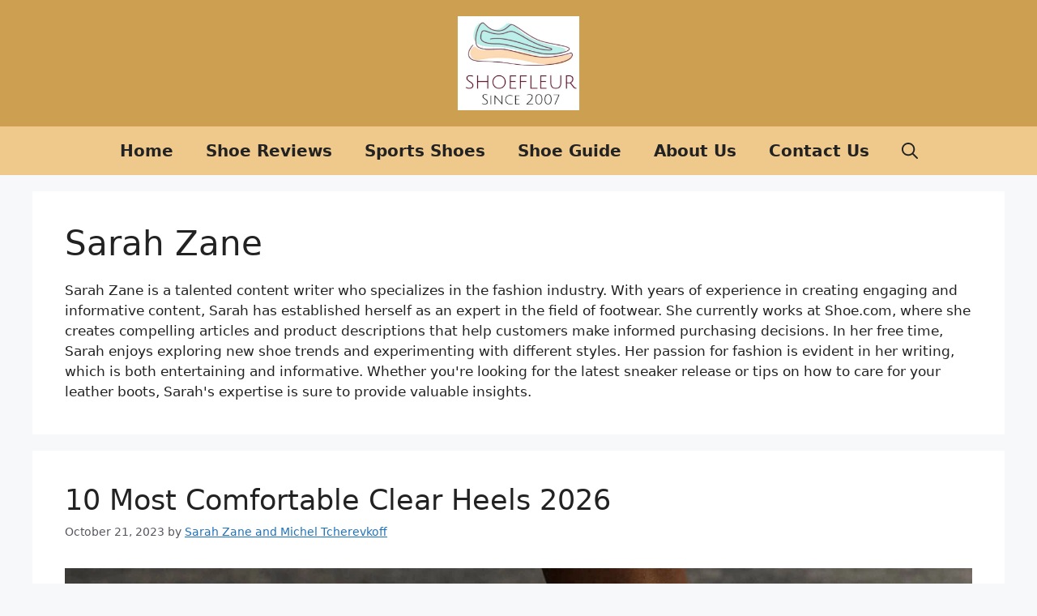

--- FILE ---
content_type: text/html; charset=UTF-8
request_url: https://shoefleur.com/author/sarahzane/?mab_v3=1903
body_size: 18687
content:
<!DOCTYPE html><html lang="en-US" prefix="og: https://ogp.me/ns#"><head><script data-no-optimize="1" type="94263b21d94365db8ca710a2-text/javascript">var litespeed_docref=sessionStorage.getItem("litespeed_docref");litespeed_docref&&(Object.defineProperty(document,"referrer",{get:function(){return litespeed_docref}}),sessionStorage.removeItem("litespeed_docref"));</script> <meta charset="UTF-8"><link rel="alternate" type="application/rss+xml" href="https://shoefleur.com/sitemap.xml" /><meta name="author" content="Sarah Zane"><meta property="og:type" content="profile" /><meta property="og:url" content="https://shoefleur.com/author/sarahzane/" /><meta property="og:image" content="https://shoefleur.com/wp-content/uploads/2023/03/Sarah-Zane.jpg" /><meta property="og:description" content="Sarah Zane is a talented content writer who specializes in the fashion industry. With years of experience in creating engaging and informative content, Sarah has established herself as an expert in the field of footwear. She currently works at Shoe.com, where she creates compelling articles and product descriptions that help customers make informed purchasing decisions. In her free time, Sarah enjoys exploring new shoe trends and experimenting with different styles. Her passion for fashion is evident in her writing, which is both entertaining and informative. Whether you&#039;re looking for the latest sneaker release or tips on how to care for your leather boots, Sarah&#039;s expertise is sure to provide valuable insights." /><meta property="profile:first_name" content="Sarah" /><meta property="profile:last_name" content="Zane" /><meta property="profile:username" content="Sarah Zane" /><meta name="viewport" content="width=device-width, initial-scale=1"><title>Sarah Zane - Shoe Fleur</title><meta name="robots" content="follow, noindex"/><meta property="og:locale" content="en_US" /><meta property="og:type" content="profile" /><meta property="og:title" content="Sarah Zane - Shoe Fleur" /><meta property="og:url" content="https://shoefleur.com/author/sarahzane/?mab_v3=1903" /><meta property="og:site_name" content="Shoe Fleur" /><meta name="twitter:card" content="summary_large_image" /><meta name="twitter:title" content="Sarah Zane - Shoe Fleur" /><meta name="twitter:label1" content="Name" /><meta name="twitter:data1" content="Sarah Zane" /><meta name="twitter:label2" content="Posts" /><meta name="twitter:data2" content="31" /> <script type="application/ld+json" class="rank-math-schema-pro">{"@context":"https://schema.org","@graph":[{"@type":"Person","name":"Sarah Zane","url":"https://shoefleur.com/author/sarahzane/","@id":"https://shoefleur.com/author/sarahzane/#author","image":{"@type":"ImageObject","url":"https://shoefleur.com/wp-content/uploads/2023/03/Sarah-Zane.jpg"},"description":"Sarah Zane is a talented content writer who specializes in the fashion industry. With years of experience in creating engaging and informative content, Sarah has established herself as an expert in the field of footwear. She currently works at Shoe.com, where she creates compelling articles and product descriptions that help customers make informed purchasing decisions. In her free time, Sarah enjoys exploring new shoe trends and experimenting with different styles. Her passion for fashion is evident in her writing, which is both entertaining and informative. Whether you're looking for the latest sneaker release or tips on how to care for your leather boots, Sarah's expertise is sure to provide valuable insights.","sameAs":["https://www.facebook.com/ShoeFleur.Official","https://twitter.com/Shoefleur_com","https://www.pinterest.com/shoefleur/","https://www.instagram.com/shoefleur/"],"worksFor":{"@type":"Organization","name":"Shoe Fleur","url":"https://shoefleur.com/","@id":"https://shoefleur.com/#organization"},"jobTitle":"Author"},{"@type":"WebSite","@id":"https://shoefleur.com/#website","url":"https://shoefleur.com","name":"Shoe Fleur","alternateName":"Shoe Fleur - A Footwear Fantasy","publisher":{"@id":"https://shoefleur.com/#person"},"inLanguage":"en-US"},{"@type":"BreadcrumbList","@id":"https://shoefleur.com/author/sarahzane/?mab_v3=1903#breadcrumb","itemListElement":[{"@type":"ListItem","position":"1","item":{"@id":"https://shoefleur.com","name":"Home"}}]},{"@type":"ProfilePage","@id":"https://shoefleur.com/author/sarahzane/?mab_v3=1903#webpage","url":"https://shoefleur.com/author/sarahzane/?mab_v3=1903","name":"Sarah Zane - Shoe Fleur","isPartOf":{"@id":"https://shoefleur.com/#website"},"inLanguage":"en-US","breadcrumb":{"@id":"https://shoefleur.com/author/sarahzane/?mab_v3=1903#breadcrumb"}},{"@type":"Person","name":"Sarah Zane","url":"https://shoefleur.com/author/sarahzane/","@id":"https://shoefleur.com/author/sarahzane/#author","image":{"@type":"ImageObject","url":"https://shoefleur.com/wp-content/uploads/2023/03/Sarah-Zane.jpg"},"description":"Sarah Zane is a talented content writer who specializes in the fashion industry. With years of experience in creating engaging and informative content, Sarah has established herself as an expert in the field of footwear. She currently works at Shoe.com, where she creates compelling articles and product descriptions that help customers make informed purchasing decisions. In her free time, Sarah enjoys exploring new shoe trends and experimenting with different styles. Her passion for fashion is evident in her writing, which is both entertaining and informative. Whether you're looking for the latest sneaker release or tips on how to care for your leather boots, Sarah's expertise is sure to provide valuable insights.","sameAs":["https://www.facebook.com/ShoeFleur.Official","https://twitter.com/Shoefleur_com","https://www.pinterest.com/shoefleur/","https://www.instagram.com/shoefleur/"],"worksFor":{"@type":"Organization","name":"Shoe Fleur","url":"https://shoefleur.com/","@id":"https://shoefleur.com/#organization"},"jobTitle":"Author"}]}</script> <link rel='dns-prefetch' href='//stats.wp.com' /><link rel="alternate" type="application/rss+xml" title="Shoe Fleur &raquo; Feed" href="https://shoefleur.com/feed/" /><link rel="alternate" type="application/rss+xml" title="Shoe Fleur &raquo; Comments Feed" href="https://shoefleur.com/comments/feed/" /><link rel="alternate" type="application/rss+xml" title="Shoe Fleur &raquo; Posts by Sarah Zane Feed" href="https://shoefleur.com/author/sarahzane/feed/" /><style id="litespeed-ccss">:root{--wp-admin-theme-color:#007cba;--wp-admin-theme-color--rgb:0,124,186;--wp-admin-theme-color-darker-10:#006ba1;--wp-admin-theme-color-darker-10--rgb:0,107,161;--wp-admin-theme-color-darker-20:#005a87;--wp-admin-theme-color-darker-20--rgb:0,90,135;--wp-admin-border-width-focus:2px}@media (-webkit-min-device-pixel-ratio:2),(min-resolution:192dpi){:root{--wp-admin-border-width-focus:1.5px}}:root{--wp--preset--font-size--normal:16px;--wp--preset--font-size--huge:42px}.screen-reader-text{border:0;clip:rect(1px,1px,1px,1px);clip-path:inset(50%);height:1px;margin:-1px;overflow:hidden;padding:0;position:absolute;width:1px;word-wrap:normal!important}:root{--preset-color1:#037fff;--preset-color2:#026fe0;--preset-color3:#071323;--preset-color4:#132133;--preset-color5:#34495e;--preset-color6:#787676;--preset-color7:#f0f2f3;--preset-color8:#f8f9fa;--preset-color9:#fff}body,h1,h2,html,li,ul{margin:0;padding:0;border:0}html{font-family:sans-serif;-webkit-text-size-adjust:100%;-ms-text-size-adjust:100%;-webkit-font-smoothing:antialiased;-moz-osx-font-smoothing:grayscale}main{display:block}html{box-sizing:border-box}*,:after,:before{box-sizing:inherit}button,input{font-family:inherit;font-size:100%;margin:0}[type=search]{-webkit-appearance:textfield;outline-offset:-2px}[type=search]::-webkit-search-decoration{-webkit-appearance:none}::-moz-focus-inner{border-style:none;padding:0}:-moz-focusring{outline:1px dotted ButtonText}body,button,input{font-family:-apple-system,system-ui,BlinkMacSystemFont,"Segoe UI",Helvetica,Arial,sans-serif,"Apple Color Emoji","Segoe UI Emoji","Segoe UI Symbol";font-weight:400;text-transform:none;font-size:17px;line-height:1.5}h1,h2{font-family:inherit;font-size:100%;font-style:inherit;font-weight:inherit}h1{font-size:42px;margin-bottom:20px;line-height:1.2em;font-weight:400;text-transform:none}h2{font-size:35px;margin-bottom:20px;line-height:1.2em;font-weight:400;text-transform:none}ul{margin:0 0 1.5em 3em}ul{list-style:disc}img{height:auto;max-width:100%}button{background:#55555e;color:#fff;border:1px solid transparent;-webkit-appearance:button;padding:10px 20px}input[type=search]{border:1px solid;border-radius:0;padding:10px 15px;max-width:100%}a{text-decoration:none}.size-full{max-width:100%;height:auto}.screen-reader-text{border:0;clip:rect(1px,1px,1px,1px);-webkit-clip-path:inset(50%);clip-path:inset(50%);height:1px;margin:-1px;overflow:hidden;padding:0;position:absolute!important;width:1px;word-wrap:normal!important}.main-navigation{z-index:100;padding:0;clear:both;display:block}.main-navigation a{display:block;text-decoration:none;font-weight:400;text-transform:none;font-size:15px}.main-navigation ul{list-style:none;margin:0;padding-left:0}.main-navigation .main-nav ul li a{padding-left:20px;padding-right:20px;line-height:60px}.inside-navigation{position:relative}.main-navigation .inside-navigation{display:flex;align-items:center;flex-wrap:wrap;justify-content:space-between}.main-navigation .main-nav>ul{display:flex;flex-wrap:wrap;align-items:center}.main-navigation li{position:relative}.main-navigation .menu-bar-items{display:flex;align-items:center;font-size:15px}.main-navigation .menu-bar-items a{color:inherit}.main-navigation .menu-bar-item{position:relative}.main-navigation .menu-bar-item.search-item{z-index:20}.main-navigation .menu-bar-item>a{padding-left:20px;padding-right:20px;line-height:60px}.nav-align-center .inside-navigation{justify-content:center}.nav-align-center .main-nav>ul{justify-content:center}.site-header{position:relative}.inside-header{padding:20px 40px}.site-logo{display:inline-block;max-width:100%}.site-header .header-image{vertical-align:middle}.inside-header{display:flex;align-items:center}.header-aligned-center:not([class*=nav-float-]) .inside-header{justify-content:center;flex-direction:column;text-align:center}.posted-on .updated{display:none}.byline{display:inline}.entry-header,.site-content{word-wrap:break-word}.entry-title{margin-bottom:0}.author .page-header .page-title{display:flex;align-items:center}.page-header>:last-child{margin-bottom:0}.entry-meta{font-size:85%;margin-top:.5em;line-height:1.5}.footer-widgets .widget :last-child{margin-bottom:0}.site-content{display:flex}.grid-container{margin-left:auto;margin-right:auto;max-width:1200px}.page-header,.site-main>*{margin-bottom:20px}.separate-containers .inside-article,.separate-containers .page-header{padding:40px}.separate-containers .site-main{margin:20px}.separate-containers.no-sidebar .site-main{margin-left:0;margin-right:0}.post-image:not(:first-child){margin-top:2em}.gp-icon{display:inline-flex;align-self:center}.gp-icon svg{height:1em;width:1em;top:.125em;position:relative;fill:currentColor}.icon-menu-bars svg:nth-child(2),.icon-search svg:nth-child(2){display:none}.container.grid-container{width:auto}.menu-toggle{display:none}.menu-toggle{padding:0 20px;line-height:60px;margin:0;font-weight:400;text-transform:none;font-size:15px}.menu-toggle .mobile-menu{padding-left:3px}.menu-toggle .gp-icon+.mobile-menu{padding-left:9px}button.menu-toggle{background-color:transparent;flex-grow:1;border:0;text-align:center}.has-menu-bar-items button.menu-toggle{flex-grow:0}@media (max-width:768px){.inside-header{flex-direction:column;text-align:center}.site-content{flex-direction:column}.container .site-content .content-area{width:auto}#main{margin-left:0;margin-right:0}.entry-meta{font-size:inherit}.entry-meta a{line-height:1.8em}}body{background-color:var(--base-2);color:var(--contrast)}a{color:var(--accent)}a{text-decoration:underline}.entry-title a,.main-navigation a{text-decoration:none}.site-header .header-image{width:150px}.navigation-search{position:absolute;left:-99999px;visibility:hidden;z-index:20;width:100%;top:0;opacity:0}.navigation-search input[type=search]{outline:0;border:0;vertical-align:bottom;line-height:1;opacity:.9;width:100%;z-index:20;border-radius:0;-webkit-appearance:none;height:60px}.navigation-search input::-ms-clear{display:none;width:0;height:0}.navigation-search input::-ms-reveal{display:none;width:0;height:0}.navigation-search input::-webkit-search-decoration,.navigation-search input::-webkit-search-cancel-button,.navigation-search input::-webkit-search-results-button,.navigation-search input::-webkit-search-results-decoration{display:none}:root{--contrast:#222;--contrast-2:#575760;--contrast-3:#b2b2be;--base:#f0f0f0;--base-2:#f7f8f9;--base-3:#fff;--accent:#1e73be}.main-navigation a,.main-navigation .menu-toggle,.main-navigation .menu-bar-items{font-family:-apple-system,system-ui,BlinkMacSystemFont,"Segoe UI",Helvetica,Arial,sans-serif,"Apple Color Emoji","Segoe UI Emoji","Segoe UI Symbol";font-weight:700;font-size:20px}.site-header{background-color:#cda051}.main-navigation{background-color:#eec98b}.main-navigation .main-nav ul li a,.main-navigation .menu-toggle,.main-navigation .menu-bar-items{color:var(--contrast)}.navigation-search input[type=search]{color:var(--accent)}.separate-containers .inside-article,.separate-containers .page-header{background-color:var(--base-3)}.entry-title a{color:var(--contrast)}.entry-meta{color:var(--contrast-2)}input[type=search]{color:var(--contrast);background-color:var(--base-2);border-color:var(--base)}button{color:#fff;background-color:#55555e}.nav-below-header .main-navigation .inside-navigation.grid-container{padding:0 20px}@media (max-width:768px){.separate-containers .inside-article,.separate-containers .page-header{padding:30px}.inside-header{padding-right:30px;padding-left:30px}}.site-content .content-area{width:100%}@media (max-width:765px){.main-navigation .menu-toggle{display:block}.main-navigation ul,.main-navigation:not(.slideout-navigation):not(.toggled) .main-nav>ul{display:none}.nav-align-center .inside-navigation{justify-content:space-between}}.post-image-aligned-center .post-image{text-align:center}:root{--swiper-theme-color:#007aff}:root{--swiper-navigation-size:44px}:root{--jp-carousel-primary-color:#fff;--jp-carousel-primary-subtle-color:#999;--jp-carousel-bg-color:#000;--jp-carousel-bg-faded-color:#222;--jp-carousel-border-color:#3a3a3a}:root{--jetpack--contact-form--border:1px solid #8c8f94;--jetpack--contact-form--border-color:#8c8f94;--jetpack--contact-form--border-size:1px;--jetpack--contact-form--border-style:solid;--jetpack--contact-form--border-radius:0px;--jetpack--contact-form--input-padding:16px}.screen-reader-text{clip:rect(1px,1px,1px,1px);word-wrap:normal!important;border:0;-webkit-clip-path:inset(50%);clip-path:inset(50%);height:1px;margin:-1px;overflow:hidden;padding:0;position:absolute!important;width:1px}body{--wp--preset--color--black:#000;--wp--preset--color--cyan-bluish-gray:#abb8c3;--wp--preset--color--white:#fff;--wp--preset--color--pale-pink:#f78da7;--wp--preset--color--vivid-red:#cf2e2e;--wp--preset--color--luminous-vivid-orange:#ff6900;--wp--preset--color--luminous-vivid-amber:#fcb900;--wp--preset--color--light-green-cyan:#7bdcb5;--wp--preset--color--vivid-green-cyan:#00d084;--wp--preset--color--pale-cyan-blue:#8ed1fc;--wp--preset--color--vivid-cyan-blue:#0693e3;--wp--preset--color--vivid-purple:#9b51e0;--wp--preset--color--contrast:var(--contrast);--wp--preset--color--contrast-2:var(--contrast-2);--wp--preset--color--contrast-3:var(--contrast-3);--wp--preset--color--base:var(--base);--wp--preset--color--base-2:var(--base-2);--wp--preset--color--base-3:var(--base-3);--wp--preset--color--accent:var(--accent);--wp--preset--gradient--vivid-cyan-blue-to-vivid-purple:linear-gradient(135deg,rgba(6,147,227,1) 0%,#9b51e0 100%);--wp--preset--gradient--light-green-cyan-to-vivid-green-cyan:linear-gradient(135deg,#7adcb4 0%,#00d082 100%);--wp--preset--gradient--luminous-vivid-amber-to-luminous-vivid-orange:linear-gradient(135deg,rgba(252,185,0,1) 0%,rgba(255,105,0,1) 100%);--wp--preset--gradient--luminous-vivid-orange-to-vivid-red:linear-gradient(135deg,rgba(255,105,0,1) 0%,#cf2e2e 100%);--wp--preset--gradient--very-light-gray-to-cyan-bluish-gray:linear-gradient(135deg,#eee 0%,#a9b8c3 100%);--wp--preset--gradient--cool-to-warm-spectrum:linear-gradient(135deg,#4aeadc 0%,#9778d1 20%,#cf2aba 40%,#ee2c82 60%,#fb6962 80%,#fef84c 100%);--wp--preset--gradient--blush-light-purple:linear-gradient(135deg,#ffceec 0%,#9896f0 100%);--wp--preset--gradient--blush-bordeaux:linear-gradient(135deg,#fecda5 0%,#fe2d2d 50%,#6b003e 100%);--wp--preset--gradient--luminous-dusk:linear-gradient(135deg,#ffcb70 0%,#c751c0 50%,#4158d0 100%);--wp--preset--gradient--pale-ocean:linear-gradient(135deg,#fff5cb 0%,#b6e3d4 50%,#33a7b5 100%);--wp--preset--gradient--electric-grass:linear-gradient(135deg,#caf880 0%,#71ce7e 100%);--wp--preset--gradient--midnight:linear-gradient(135deg,#020381 0%,#2874fc 100%);--wp--preset--duotone--dark-grayscale:url('#wp-duotone-dark-grayscale');--wp--preset--duotone--grayscale:url('#wp-duotone-grayscale');--wp--preset--duotone--purple-yellow:url('#wp-duotone-purple-yellow');--wp--preset--duotone--blue-red:url('#wp-duotone-blue-red');--wp--preset--duotone--midnight:url('#wp-duotone-midnight');--wp--preset--duotone--magenta-yellow:url('#wp-duotone-magenta-yellow');--wp--preset--duotone--purple-green:url('#wp-duotone-purple-green');--wp--preset--duotone--blue-orange:url('#wp-duotone-blue-orange');--wp--preset--font-size--small:13px;--wp--preset--font-size--medium:20px;--wp--preset--font-size--large:36px;--wp--preset--font-size--x-large:42px;--wp--preset--spacing--20:.44rem;--wp--preset--spacing--30:.67rem;--wp--preset--spacing--40:1rem;--wp--preset--spacing--50:1.5rem;--wp--preset--spacing--60:2.25rem;--wp--preset--spacing--70:3.38rem;--wp--preset--spacing--80:5.06rem}</style><script src="/cdn-cgi/scripts/7d0fa10a/cloudflare-static/rocket-loader.min.js" data-cf-settings="94263b21d94365db8ca710a2-|49"></script><link rel="preload" data-asynced="1" data-optimized="2" as="style" onload="this.onload=null;this.rel='stylesheet'" href="https://shoefleur.com/wp-content/litespeed/ucss/d2fed160c22ba5559bfe6529a0833286.css?ver=983a8" /><script type="litespeed/javascript">!function(a){"use strict";var b=function(b,c,d){function e(a){return h.body?a():void setTimeout(function(){e(a)})}function f(){i.addEventListener&&i.removeEventListener("load",f),i.media=d||"all"}var g,h=a.document,i=h.createElement("link");if(c)g=c;else{var j=(h.body||h.getElementsByTagName("head")[0]).childNodes;g=j[j.length-1]}var k=h.styleSheets;i.rel="stylesheet",i.href=b,i.media="only x",e(function(){g.parentNode.insertBefore(i,c?g:g.nextSibling)});var l=function(a){for(var b=i.href,c=k.length;c--;)if(k[c].href===b)return a();setTimeout(function(){l(a)})};return i.addEventListener&&i.addEventListener("load",f),i.onloadcssdefined=l,l(f),i};"undefined"!=typeof exports?exports.loadCSS=b:a.loadCSS=b}("undefined"!=typeof global?global:this);!function(a){if(a.loadCSS){var b=loadCSS.relpreload={};if(b.support=function(){try{return a.document.createElement("link").relList.supports("preload")}catch(b){return!1}},b.poly=function(){for(var b=a.document.getElementsByTagName("link"),c=0;c<b.length;c++){var d=b[c];"preload"===d.rel&&"style"===d.getAttribute("as")&&(a.loadCSS(d.href,d,d.getAttribute("media")),d.rel=null)}},!b.support()){b.poly();var c=a.setInterval(b.poly,300);a.addEventListener&&a.addEventListener("load",function(){b.poly(),a.clearInterval(c)}),a.attachEvent&&a.attachEvent("onload",function(){a.clearInterval(c)})}}}(this);</script> <script type="litespeed/javascript" data-src="https://shoefleur.com/wp-includes/js/jquery/jquery.min.js" id="jquery-core-js"></script> <link rel="https://api.w.org/" href="https://shoefleur.com/wp-json/" /><link rel="alternate" title="JSON" type="application/json" href="https://shoefleur.com/wp-json/wp/v2/users/3" /><link rel="EditURI" type="application/rsd+xml" title="RSD" href="https://shoefleur.com/xmlrpc.php?rsd" /><meta name="generator" content="WordPress 6.9" />
 <script type="litespeed/javascript" data-src="https://www.googletagmanager.com/gtag/js?id=G-QS33WYD6S2"></script> <script type="litespeed/javascript">window.dataLayer=window.dataLayer||[];function gtag(){dataLayer.push(arguments)}
gtag('js',new Date());gtag('config','G-QS33WYD6S2')</script>  <script type="litespeed/javascript" data-src="https://pagead2.googlesyndication.com/pagead/js/adsbygoogle.js?client=ca-pub-0971996952533422"
     crossorigin="anonymous"></script> <link rel="icon" href="https://shoefleur.com/wp-content/uploads/2022/12/shoefleur-logo-150x150.jpg" sizes="32x32" /><link rel="icon" href="https://shoefleur.com/wp-content/uploads/2022/12/shoefleur-logo.jpg" sizes="192x192" /><link rel="apple-touch-icon" href="https://shoefleur.com/wp-content/uploads/2022/12/shoefleur-logo.jpg" /><meta name="msapplication-TileImage" content="https://shoefleur.com/wp-content/uploads/2022/12/shoefleur-logo.jpg" /></head><body class="archive author author-sarahzane author-3 wp-custom-logo wp-embed-responsive wp-theme-generatepress post-image-below-header post-image-aligned-center sticky-menu-fade sticky-enabled both-sticky-menu postx-page no-sidebar nav-below-header separate-containers nav-search-enabled header-aligned-center dropdown-hover" itemtype="https://schema.org/Blog" itemscope>
<a class="screen-reader-text skip-link" href="#content" title="Skip to content">Skip to content</a><header class="site-header" id="masthead" aria-label="Site"  itemtype="https://schema.org/WPHeader" itemscope><div class="inside-header grid-container"><div class="site-logo">
<a href="https://shoefleur.com/" rel="home">
<img data-lazyloaded="1" src="[data-uri]" class="header-image is-logo-image" alt="Shoe Fleur" data-src="https://shoefleur.com/wp-content/uploads/2022/12/shoefleur-logo.jpg.webp" data-srcset="https://shoefleur.com/wp-content/uploads/2022/12/shoefleur-logo.jpg.webp 1x, https://shoefleur.com/wp-content/uploads/2022/12/shoefleur-logo.jpg.webp 2x" width="509" height="395" />
</a></div></div></header><nav class="main-navigation nav-align-center has-menu-bar-items sub-menu-right" id="site-navigation" aria-label="Primary"  itemtype="https://schema.org/SiteNavigationElement" itemscope><div class="inside-navigation grid-container"><form method="get" class="search-form navigation-search" action="https://shoefleur.com/">
<input type="search" class="search-field" value="" name="s" title="Search" /></form>				<button class="menu-toggle" aria-controls="primary-menu" aria-expanded="false">
<span class="gp-icon icon-menu-bars"><svg viewBox="0 0 512 512" aria-hidden="true" xmlns="http://www.w3.org/2000/svg" width="1em" height="1em"><path d="M0 96c0-13.255 10.745-24 24-24h464c13.255 0 24 10.745 24 24s-10.745 24-24 24H24c-13.255 0-24-10.745-24-24zm0 160c0-13.255 10.745-24 24-24h464c13.255 0 24 10.745 24 24s-10.745 24-24 24H24c-13.255 0-24-10.745-24-24zm0 160c0-13.255 10.745-24 24-24h464c13.255 0 24 10.745 24 24s-10.745 24-24 24H24c-13.255 0-24-10.745-24-24z" /></svg><svg viewBox="0 0 512 512" aria-hidden="true" xmlns="http://www.w3.org/2000/svg" width="1em" height="1em"><path d="M71.029 71.029c9.373-9.372 24.569-9.372 33.942 0L256 222.059l151.029-151.03c9.373-9.372 24.569-9.372 33.942 0 9.372 9.373 9.372 24.569 0 33.942L289.941 256l151.03 151.029c9.372 9.373 9.372 24.569 0 33.942-9.373 9.372-24.569 9.372-33.942 0L256 289.941l-151.029 151.03c-9.373 9.372-24.569 9.372-33.942 0-9.372-9.373-9.372-24.569 0-33.942L222.059 256 71.029 104.971c-9.372-9.373-9.372-24.569 0-33.942z" /></svg></span><span class="mobile-menu">Menu</span>				</button><div id="primary-menu" class="main-nav"><ul id="menu-main" class=" menu sf-menu"><li id="menu-item-769" class="menu-item menu-item-type-custom menu-item-object-custom menu-item-home menu-item-769"><a href="https://shoefleur.com">Home</a></li><li id="menu-item-770" class="menu-item menu-item-type-taxonomy menu-item-object-category menu-item-770"><a href="https://shoefleur.com/category/shoe-reviews/">Shoe Reviews</a></li><li id="menu-item-1548" class="menu-item menu-item-type-taxonomy menu-item-object-category menu-item-1548"><a href="https://shoefleur.com/category/sports-shoes/">Sports Shoes</a></li><li id="menu-item-53" class="menu-item menu-item-type-taxonomy menu-item-object-category menu-item-53"><a href="https://shoefleur.com/category/shoe-guide/">Shoe Guide</a></li><li id="menu-item-1160" class="menu-item menu-item-type-post_type menu-item-object-page menu-item-1160"><a href="https://shoefleur.com/about-us/">About Us</a></li><li id="menu-item-60" class="menu-item menu-item-type-post_type menu-item-object-page menu-item-60"><a href="https://shoefleur.com/contact-us/">Contact Us</a></li></ul></div><div class="menu-bar-items"><span class="menu-bar-item search-item"><a aria-label="Open Search Bar" href="#"><span class="gp-icon icon-search"><svg viewBox="0 0 512 512" aria-hidden="true" xmlns="http://www.w3.org/2000/svg" width="1em" height="1em"><path fill-rule="evenodd" clip-rule="evenodd" d="M208 48c-88.366 0-160 71.634-160 160s71.634 160 160 160 160-71.634 160-160S296.366 48 208 48zM0 208C0 93.125 93.125 0 208 0s208 93.125 208 208c0 48.741-16.765 93.566-44.843 129.024l133.826 134.018c9.366 9.379 9.355 24.575-.025 33.941-9.379 9.366-24.575 9.355-33.941-.025L337.238 370.987C301.747 399.167 256.839 416 208 416 93.125 416 0 322.875 0 208z" /></svg><svg viewBox="0 0 512 512" aria-hidden="true" xmlns="http://www.w3.org/2000/svg" width="1em" height="1em"><path d="M71.029 71.029c9.373-9.372 24.569-9.372 33.942 0L256 222.059l151.029-151.03c9.373-9.372 24.569-9.372 33.942 0 9.372 9.373 9.372 24.569 0 33.942L289.941 256l151.03 151.029c9.372 9.373 9.372 24.569 0 33.942-9.373 9.372-24.569 9.372-33.942 0L256 289.941l-151.029 151.03c-9.373 9.372-24.569 9.372-33.942 0-9.372-9.373-9.372-24.569 0-33.942L222.059 256 71.029 104.971c-9.372-9.373-9.372-24.569 0-33.942z" /></svg></span></a></span></div></div></nav><div class="site grid-container container hfeed" id="page"><div class="site-content" id="content"><div class="content-area" id="primary"><main class="site-main" id="main"><header class="page-header" aria-label="Page"><h1 class="page-title">
Sarah Zane</h1><div class="author-info">Sarah Zane is a talented content writer who specializes in the fashion industry. With years of experience in creating engaging and informative content, Sarah has established herself as an expert in the field of footwear. She currently works at Shoe.com, where she creates compelling articles and product descriptions that help customers make informed purchasing decisions. In her free time, Sarah enjoys exploring new shoe trends and experimenting with different styles. Her passion for fashion is evident in her writing, which is both entertaining and informative. Whether you're looking for the latest sneaker release or tips on how to care for your leather boots, Sarah's expertise is sure to provide valuable insights.</div></header><article id="post-1903" class="post-1903 post type-post status-publish format-standard has-post-thumbnail hentry category-shoe-reviews" itemtype="https://schema.org/CreativeWork" itemscope><div class="inside-article"><header class="entry-header"><h2 class="entry-title" itemprop="headline"><a href="https://shoefleur.com/most-comfortable-clear-heels/" rel="bookmark">10 Most Comfortable Clear Heels 2026</a></h2><div class="entry-meta">
<span class="posted-on"><time class="updated" datetime="2023-10-22T04:44:52+00:00" itemprop="dateModified">October 22, 2023</time><time class="entry-date published" datetime="2023-10-21T14:47:15+00:00" itemprop="datePublished">October 21, 2023</time></span> <span class="byline">by <span class="author vcard" itemprop="author" itemtype="https://schema.org/Person" itemscope><a class="url fn n" href="https://shoefleur.com/author/sarahzane/?mab_v3=1903" title="View all posts by Sarah Zane&#160;and&#160;Michel Tcherevkoff" rel="author" itemprop="url"><span class="author-name" itemprop="name">Sarah Zane&#160;and&#160;Michel Tcherevkoff</span></a></span></span></div></header><div class="post-image">
<a href="https://shoefleur.com/most-comfortable-clear-heels/">
<img data-lazyloaded="1" src="[data-uri]" width="1200" height="675" data-src="https://shoefleur.com/wp-content/uploads/2023/06/Most-comfortable-clear-heels.jpg.webp" class="attachment-full size-full wp-post-image" alt="10 Most comfortable clear heels" itemprop="image" decoding="async" fetchpriority="high" data-srcset="https://shoefleur.com/wp-content/uploads/2023/06/Most-comfortable-clear-heels.jpg.webp 1200w, https://shoefleur.com/wp-content/uploads/2023/06/Most-comfortable-clear-heels-300x169.jpg.webp 300w, https://shoefleur.com/wp-content/uploads/2023/06/Most-comfortable-clear-heels-1024x576.jpg.webp 1024w, https://shoefleur.com/wp-content/uploads/2023/06/Most-comfortable-clear-heels-768x432.jpg.webp 768w" data-sizes="(max-width: 1200px) 100vw, 1200px" title="10 Most Comfortable Clear Heels [year] 1">
</a></div><div class="entry-summary" itemprop="text"><p>The best way to elevate the style of your outfit is to pair them up with a transparent clear heel. They add a chic, minimalistic and elegant look to your fits. They come in various designs and shapes, and with versatility to make you look trendy everyday.&nbsp; No matter if you prefer the stability of &#8230; <a title="10 Most Comfortable Clear Heels 2026" class="read-more" href="https://shoefleur.com/most-comfortable-clear-heels/" aria-label="More on 10 Most Comfortable Clear Heels 2026">Read more</a></p></div><footer class="entry-meta" aria-label="Entry meta">
<span class="cat-links"><span class="gp-icon icon-categories"><svg viewBox="0 0 512 512" aria-hidden="true" xmlns="http://www.w3.org/2000/svg" width="1em" height="1em"><path d="M0 112c0-26.51 21.49-48 48-48h110.014a48 48 0 0143.592 27.907l12.349 26.791A16 16 0 00228.486 128H464c26.51 0 48 21.49 48 48v224c0 26.51-21.49 48-48 48H48c-26.51 0-48-21.49-48-48V112z" /></svg></span><span class="screen-reader-text">Categories </span><a href="https://shoefleur.com/category/shoe-reviews/" rel="category tag">Shoe Reviews</a></span> <span class="comments-link"><span class="gp-icon icon-comments"><svg viewBox="0 0 512 512" aria-hidden="true" xmlns="http://www.w3.org/2000/svg" width="1em" height="1em"><path d="M132.838 329.973a435.298 435.298 0 0016.769-9.004c13.363-7.574 26.587-16.142 37.419-25.507 7.544.597 15.27.925 23.098.925 54.905 0 105.634-15.311 143.285-41.28 23.728-16.365 43.115-37.692 54.155-62.645 54.739 22.205 91.498 63.272 91.498 110.286 0 42.186-29.558 79.498-75.09 102.828 23.46 49.216 75.09 101.709 75.09 101.709s-115.837-38.35-154.424-78.46c-9.956 1.12-20.297 1.758-30.793 1.758-88.727 0-162.927-43.071-181.007-100.61z"/><path d="M383.371 132.502c0 70.603-82.961 127.787-185.216 127.787-10.496 0-20.837-.639-30.793-1.757-38.587 40.093-154.424 78.429-154.424 78.429s51.63-52.472 75.09-101.67c-45.532-23.321-75.09-60.619-75.09-102.79C12.938 61.9 95.9 4.716 198.155 4.716 300.41 4.715 383.37 61.9 383.37 132.502z" /></svg></span><a href="https://shoefleur.com/most-comfortable-clear-heels/#respond">Leave a comment</a></span></footer></div></article><article id="post-2111" class="post-2111 post type-post status-publish format-standard has-post-thumbnail hentry category-uncategorized tag-working-shoes" itemtype="https://schema.org/CreativeWork" itemscope><div class="inside-article"><header class="entry-header"><h2 class="entry-title" itemprop="headline"><a href="https://shoefleur.com/can-you-wear-crocs-to-work/" rel="bookmark">Can You Wear Crocs To Work: Tips to Wear Casual Shoes At Workplace</a></h2><div class="entry-meta">
<span class="posted-on"><time class="entry-date published" datetime="2023-06-16T06:01:26+00:00" itemprop="datePublished">June 16, 2023</time></span> <span class="byline">by <span class="author vcard" itemprop="author" itemtype="https://schema.org/Person" itemscope><a class="url fn n" href="https://shoefleur.com/author/sarahzane/" title="View all posts by Sarah Zane" rel="author" itemprop="url"><span class="author-name" itemprop="name">Sarah Zane</span></a></span></span></div></header><div class="post-image">
<a href="https://shoefleur.com/can-you-wear-crocs-to-work/">
<img data-lazyloaded="1" src="[data-uri]" width="960" height="640" data-src="https://shoefleur.com/wp-content/uploads/2023/06/Can-i-Wear-Crocs-To-Work.jpg.webp" class="attachment-full size-full wp-post-image" alt="Can i Wear Crocs To Work" itemprop="image" decoding="async" data-srcset="https://shoefleur.com/wp-content/uploads/2023/06/Can-i-Wear-Crocs-To-Work.jpg.webp 960w, https://shoefleur.com/wp-content/uploads/2023/06/Can-i-Wear-Crocs-To-Work-300x200.jpg.webp 300w, https://shoefleur.com/wp-content/uploads/2023/06/Can-i-Wear-Crocs-To-Work-768x512.jpg.webp 768w" data-sizes="(max-width: 960px) 100vw, 960px" title="Can You Wear Crocs To Work: Tips to Wear Casual Shoes At Workplace 2">
</a></div><div class="entry-summary" itemprop="text"><p>Are you seeking some comfy footwear for your long work shift? I know it&#8217;s uncomfortable when you wear shoes for a long time. But a pair of Crocs may give you a cozy feeling at your workplace. You might be thinking, how can I wear Crocs to work? It&#8217;s so casual! Okay, It might not &#8230; <a title="Can You Wear Crocs To Work: Tips to Wear Casual Shoes At Workplace" class="read-more" href="https://shoefleur.com/can-you-wear-crocs-to-work/" aria-label="More on Can You Wear Crocs To Work: Tips to Wear Casual Shoes At Workplace">Read more</a></p></div><footer class="entry-meta" aria-label="Entry meta">
<span class="cat-links"><span class="gp-icon icon-categories"><svg viewBox="0 0 512 512" aria-hidden="true" xmlns="http://www.w3.org/2000/svg" width="1em" height="1em"><path d="M0 112c0-26.51 21.49-48 48-48h110.014a48 48 0 0143.592 27.907l12.349 26.791A16 16 0 00228.486 128H464c26.51 0 48 21.49 48 48v224c0 26.51-21.49 48-48 48H48c-26.51 0-48-21.49-48-48V112z" /></svg></span><span class="screen-reader-text">Categories </span><a href="https://shoefleur.com/category/uncategorized/" rel="category tag">Uncategorized</a></span> <span class="tags-links"><span class="gp-icon icon-tags"><svg viewBox="0 0 512 512" aria-hidden="true" xmlns="http://www.w3.org/2000/svg" width="1em" height="1em"><path d="M20 39.5c-8.836 0-16 7.163-16 16v176c0 4.243 1.686 8.313 4.687 11.314l224 224c6.248 6.248 16.378 6.248 22.626 0l176-176c6.244-6.244 6.25-16.364.013-22.615l-223.5-224A15.999 15.999 0 00196.5 39.5H20zm56 96c0-13.255 10.745-24 24-24s24 10.745 24 24-10.745 24-24 24-24-10.745-24-24z"/><path d="M259.515 43.015c4.686-4.687 12.284-4.687 16.97 0l228 228c4.686 4.686 4.686 12.284 0 16.97l-180 180c-4.686 4.687-12.284 4.687-16.97 0-4.686-4.686-4.686-12.284 0-16.97L479.029 279.5 259.515 59.985c-4.686-4.686-4.686-12.284 0-16.97z" /></svg></span><span class="screen-reader-text">Tags </span><a href="https://shoefleur.com/tag/working-shoes/" rel="tag">Working Shoes</a></span> <span class="comments-link"><span class="gp-icon icon-comments"><svg viewBox="0 0 512 512" aria-hidden="true" xmlns="http://www.w3.org/2000/svg" width="1em" height="1em"><path d="M132.838 329.973a435.298 435.298 0 0016.769-9.004c13.363-7.574 26.587-16.142 37.419-25.507 7.544.597 15.27.925 23.098.925 54.905 0 105.634-15.311 143.285-41.28 23.728-16.365 43.115-37.692 54.155-62.645 54.739 22.205 91.498 63.272 91.498 110.286 0 42.186-29.558 79.498-75.09 102.828 23.46 49.216 75.09 101.709 75.09 101.709s-115.837-38.35-154.424-78.46c-9.956 1.12-20.297 1.758-30.793 1.758-88.727 0-162.927-43.071-181.007-100.61z"/><path d="M383.371 132.502c0 70.603-82.961 127.787-185.216 127.787-10.496 0-20.837-.639-30.793-1.757-38.587 40.093-154.424 78.429-154.424 78.429s51.63-52.472 75.09-101.67c-45.532-23.321-75.09-60.619-75.09-102.79C12.938 61.9 95.9 4.716 198.155 4.716 300.41 4.715 383.37 61.9 383.37 132.502z" /></svg></span><a href="https://shoefleur.com/can-you-wear-crocs-to-work/#respond">Leave a comment</a></span></footer></div></article><article id="post-1814" class="post-1814 post type-post status-publish format-standard has-post-thumbnail hentry category-shoe-reviews tag-reviews tag-sandals tag-walking-shoes" itemtype="https://schema.org/CreativeWork" itemscope><div class="inside-article"><header class="entry-header"><h2 class="entry-title" itemprop="headline"><a href="https://shoefleur.com/best-beach-sandals-for-women/" rel="bookmark">Best Beach Sandals &#038; Flip-Flops For Women 2026</a></h2><div class="entry-meta">
<span class="posted-on"><time class="entry-date published" datetime="2023-06-16T05:33:53+00:00" itemprop="datePublished">June 16, 2023</time></span> <span class="byline">by <span class="author vcard" itemprop="author" itemtype="https://schema.org/Person" itemscope><a class="url fn n" href="https://shoefleur.com/author/michel-tcherevkoff/?mab_v3=1814" title="View all posts by Michel Tcherevkoff&#160;and&#160;Sarah Zane" rel="author" itemprop="url"><span class="author-name" itemprop="name">Michel Tcherevkoff&#160;and&#160;Sarah Zane</span></a></span></span></div></header><div class="post-image">
<a href="https://shoefleur.com/best-beach-sandals-for-women/">
<img data-lazyloaded="1" src="[data-uri]" width="2245" height="1587" data-src="https://shoefleur.com/wp-content/uploads/2023/05/Best-beach-sandals-for-women.png.webp" class="attachment-full size-full wp-post-image" alt="Best beach sandals for women" itemprop="image" decoding="async" data-srcset="https://shoefleur.com/wp-content/uploads/2023/05/Best-beach-sandals-for-women.png.webp 2245w, https://shoefleur.com/wp-content/uploads/2023/05/Best-beach-sandals-for-women-300x212.png.webp 300w, https://shoefleur.com/wp-content/uploads/2023/05/Best-beach-sandals-for-women-1024x724.png.webp 1024w, https://shoefleur.com/wp-content/uploads/2023/05/Best-beach-sandals-for-women-768x543.png.webp 768w, https://shoefleur.com/wp-content/uploads/2023/05/Best-beach-sandals-for-women-1536x1086.png.webp 1536w, https://shoefleur.com/wp-content/uploads/2023/05/Best-beach-sandals-for-women-2048x1448.png.webp 2048w" data-sizes="(max-width: 2245px) 100vw, 2245px" title="Best Beach Sandals &amp; Flip-Flops For Women [year] 3">
</a></div><div class="entry-summary" itemprop="text"><p>Choosing the ideal pair of beach sandals can improve your entire beach experience, if you&#8217;re thinking about a beach vacation, a day trip to the coast, or just want a stylish and cozy option for hot summer days. Women&#8217;s beach sandals are the ideal blend of practicality and style, letting you take advantage of the &#8230; <a title="Best Beach Sandals &#038; Flip-Flops For Women 2026" class="read-more" href="https://shoefleur.com/best-beach-sandals-for-women/" aria-label="More on Best Beach Sandals &#038; Flip-Flops For Women 2026">Read more</a></p></div><footer class="entry-meta" aria-label="Entry meta">
<span class="cat-links"><span class="gp-icon icon-categories"><svg viewBox="0 0 512 512" aria-hidden="true" xmlns="http://www.w3.org/2000/svg" width="1em" height="1em"><path d="M0 112c0-26.51 21.49-48 48-48h110.014a48 48 0 0143.592 27.907l12.349 26.791A16 16 0 00228.486 128H464c26.51 0 48 21.49 48 48v224c0 26.51-21.49 48-48 48H48c-26.51 0-48-21.49-48-48V112z" /></svg></span><span class="screen-reader-text">Categories </span><a href="https://shoefleur.com/category/shoe-reviews/" rel="category tag">Shoe Reviews</a></span> <span class="tags-links"><span class="gp-icon icon-tags"><svg viewBox="0 0 512 512" aria-hidden="true" xmlns="http://www.w3.org/2000/svg" width="1em" height="1em"><path d="M20 39.5c-8.836 0-16 7.163-16 16v176c0 4.243 1.686 8.313 4.687 11.314l224 224c6.248 6.248 16.378 6.248 22.626 0l176-176c6.244-6.244 6.25-16.364.013-22.615l-223.5-224A15.999 15.999 0 00196.5 39.5H20zm56 96c0-13.255 10.745-24 24-24s24 10.745 24 24-10.745 24-24 24-24-10.745-24-24z"/><path d="M259.515 43.015c4.686-4.687 12.284-4.687 16.97 0l228 228c4.686 4.686 4.686 12.284 0 16.97l-180 180c-4.686 4.687-12.284 4.687-16.97 0-4.686-4.686-4.686-12.284 0-16.97L479.029 279.5 259.515 59.985c-4.686-4.686-4.686-12.284 0-16.97z" /></svg></span><span class="screen-reader-text">Tags </span><a href="https://shoefleur.com/tag/reviews/" rel="tag">Reviews</a>, <a href="https://shoefleur.com/tag/sandals/" rel="tag">Sandals</a>, <a href="https://shoefleur.com/tag/walking-shoes/" rel="tag">Walking Shoes</a></span> <span class="comments-link"><span class="gp-icon icon-comments"><svg viewBox="0 0 512 512" aria-hidden="true" xmlns="http://www.w3.org/2000/svg" width="1em" height="1em"><path d="M132.838 329.973a435.298 435.298 0 0016.769-9.004c13.363-7.574 26.587-16.142 37.419-25.507 7.544.597 15.27.925 23.098.925 54.905 0 105.634-15.311 143.285-41.28 23.728-16.365 43.115-37.692 54.155-62.645 54.739 22.205 91.498 63.272 91.498 110.286 0 42.186-29.558 79.498-75.09 102.828 23.46 49.216 75.09 101.709 75.09 101.709s-115.837-38.35-154.424-78.46c-9.956 1.12-20.297 1.758-30.793 1.758-88.727 0-162.927-43.071-181.007-100.61z"/><path d="M383.371 132.502c0 70.603-82.961 127.787-185.216 127.787-10.496 0-20.837-.639-30.793-1.757-38.587 40.093-154.424 78.429-154.424 78.429s51.63-52.472 75.09-101.67c-45.532-23.321-75.09-60.619-75.09-102.79C12.938 61.9 95.9 4.716 198.155 4.716 300.41 4.715 383.37 61.9 383.37 132.502z" /></svg></span><a href="https://shoefleur.com/best-beach-sandals-for-women/#respond">Leave a comment</a></span></footer></div></article><article id="post-1803" class="post-1803 post type-post status-publish format-standard has-post-thumbnail hentry category-shoe-guide tag-color-shoes-for-dress" itemtype="https://schema.org/CreativeWork" itemscope><div class="inside-article"><header class="entry-header"><h2 class="entry-title" itemprop="headline"><a href="https://shoefleur.com/what-color-shoes-go-with-a-grey-suit/" rel="bookmark">What Color Shoes Go With A Grey Suit &#8211; An Expert&#8217;s Guide</a></h2><div class="entry-meta">
<span class="posted-on"><time class="entry-date published" datetime="2023-06-14T08:25:09+00:00" itemprop="datePublished">June 14, 2023</time></span> <span class="byline">by <span class="author vcard" itemprop="author" itemtype="https://schema.org/Person" itemscope><a class="url fn n" href="https://shoefleur.com/author/michel-tcherevkoff/?mab_v3=1803" title="View all posts by Michel Tcherevkoff&#160;and&#160;Sarah Zane" rel="author" itemprop="url"><span class="author-name" itemprop="name">Michel Tcherevkoff&#160;and&#160;Sarah Zane</span></a></span></span></div></header><div class="post-image">
<a href="https://shoefleur.com/what-color-shoes-go-with-a-grey-suit/">
<img data-lazyloaded="1" src="[data-uri]" width="1640" height="924" data-src="https://shoefleur.com/wp-content/uploads/2023/05/What-Color-Shoes-Go-With-A-Grey-Suit.png.webp" class="attachment-full size-full wp-post-image" alt="What Color Shoes Go With A Grey Suit" itemprop="image" decoding="async" data-srcset="https://shoefleur.com/wp-content/uploads/2023/05/What-Color-Shoes-Go-With-A-Grey-Suit.png.webp 1640w, https://shoefleur.com/wp-content/uploads/2023/05/What-Color-Shoes-Go-With-A-Grey-Suit-300x169.png.webp 300w, https://shoefleur.com/wp-content/uploads/2023/05/What-Color-Shoes-Go-With-A-Grey-Suit-1024x577.png.webp 1024w, https://shoefleur.com/wp-content/uploads/2023/05/What-Color-Shoes-Go-With-A-Grey-Suit-768x433.png.webp 768w, https://shoefleur.com/wp-content/uploads/2023/05/What-Color-Shoes-Go-With-A-Grey-Suit-1536x865.png.webp 1536w" data-sizes="(max-width: 1640px) 100vw, 1640px" title="What Color Shoes Go With A Grey Suit - An Expert&#039;s Guide 4">
</a></div><div class="entry-summary" itemprop="text"><p>Sometimes choosing the right pair of shoes for your dress is too complicated. If it is for a suit, it becomes tough to find the right shoes. There was one of my friends who got an invitation to a wedding ceremony. He made a gray suit for that. But he didn&#8217;t know how to care &#8230; <a title="What Color Shoes Go With A Grey Suit &#8211; An Expert&#8217;s Guide" class="read-more" href="https://shoefleur.com/what-color-shoes-go-with-a-grey-suit/" aria-label="More on What Color Shoes Go With A Grey Suit &#8211; An Expert&#8217;s Guide">Read more</a></p></div><footer class="entry-meta" aria-label="Entry meta">
<span class="cat-links"><span class="gp-icon icon-categories"><svg viewBox="0 0 512 512" aria-hidden="true" xmlns="http://www.w3.org/2000/svg" width="1em" height="1em"><path d="M0 112c0-26.51 21.49-48 48-48h110.014a48 48 0 0143.592 27.907l12.349 26.791A16 16 0 00228.486 128H464c26.51 0 48 21.49 48 48v224c0 26.51-21.49 48-48 48H48c-26.51 0-48-21.49-48-48V112z" /></svg></span><span class="screen-reader-text">Categories </span><a href="https://shoefleur.com/category/shoe-guide/" rel="category tag">Shoe Guide</a></span> <span class="tags-links"><span class="gp-icon icon-tags"><svg viewBox="0 0 512 512" aria-hidden="true" xmlns="http://www.w3.org/2000/svg" width="1em" height="1em"><path d="M20 39.5c-8.836 0-16 7.163-16 16v176c0 4.243 1.686 8.313 4.687 11.314l224 224c6.248 6.248 16.378 6.248 22.626 0l176-176c6.244-6.244 6.25-16.364.013-22.615l-223.5-224A15.999 15.999 0 00196.5 39.5H20zm56 96c0-13.255 10.745-24 24-24s24 10.745 24 24-10.745 24-24 24-24-10.745-24-24z"/><path d="M259.515 43.015c4.686-4.687 12.284-4.687 16.97 0l228 228c4.686 4.686 4.686 12.284 0 16.97l-180 180c-4.686 4.687-12.284 4.687-16.97 0-4.686-4.686-4.686-12.284 0-16.97L479.029 279.5 259.515 59.985c-4.686-4.686-4.686-12.284 0-16.97z" /></svg></span><span class="screen-reader-text">Tags </span><a href="https://shoefleur.com/tag/color-shoes-for-dress/" rel="tag">Color Shoes For Dress</a></span> <span class="comments-link"><span class="gp-icon icon-comments"><svg viewBox="0 0 512 512" aria-hidden="true" xmlns="http://www.w3.org/2000/svg" width="1em" height="1em"><path d="M132.838 329.973a435.298 435.298 0 0016.769-9.004c13.363-7.574 26.587-16.142 37.419-25.507 7.544.597 15.27.925 23.098.925 54.905 0 105.634-15.311 143.285-41.28 23.728-16.365 43.115-37.692 54.155-62.645 54.739 22.205 91.498 63.272 91.498 110.286 0 42.186-29.558 79.498-75.09 102.828 23.46 49.216 75.09 101.709 75.09 101.709s-115.837-38.35-154.424-78.46c-9.956 1.12-20.297 1.758-30.793 1.758-88.727 0-162.927-43.071-181.007-100.61z"/><path d="M383.371 132.502c0 70.603-82.961 127.787-185.216 127.787-10.496 0-20.837-.639-30.793-1.757-38.587 40.093-154.424 78.429-154.424 78.429s51.63-52.472 75.09-101.67c-45.532-23.321-75.09-60.619-75.09-102.79C12.938 61.9 95.9 4.716 198.155 4.716 300.41 4.715 383.37 61.9 383.37 132.502z" /></svg></span><a href="https://shoefleur.com/what-color-shoes-go-with-a-grey-suit/#respond">Leave a comment</a></span></footer></div></article><article id="post-1966" class="post-1966 post type-post status-publish format-standard has-post-thumbnail hentry category-shoe-reviews tag-comparison" itemtype="https://schema.org/CreativeWork" itemscope><div class="inside-article"><header class="entry-header"><h2 class="entry-title" itemprop="headline"><a href="https://shoefleur.com/asics-gel-venture-7-vs-8/" rel="bookmark">Asics Gel Venture 7 VS 8: Comparison 2026</a></h2><div class="entry-meta">
<span class="posted-on"><time class="entry-date published" datetime="2023-06-14T07:04:59+00:00" itemprop="datePublished">June 14, 2023</time></span> <span class="byline">by <span class="author vcard" itemprop="author" itemtype="https://schema.org/Person" itemscope><a class="url fn n" href="https://shoefleur.com/author/sarahzane/?mab_v3=1966" title="View all posts by Sarah Zane&#160;and&#160;Michel Tcherevkoff" rel="author" itemprop="url"><span class="author-name" itemprop="name">Sarah Zane&#160;and&#160;Michel Tcherevkoff</span></a></span></span></div></header><div class="post-image">
<a href="https://shoefleur.com/asics-gel-venture-7-vs-8/">
<img data-lazyloaded="1" src="[data-uri]" width="940" height="788" data-src="https://shoefleur.com/wp-content/uploads/2023/06/Asics-Gel-Venture-7-VS-82.png.webp" class="attachment-full size-full wp-post-image" alt="Asics Gel Venture 7 VS 8" itemprop="image" decoding="async" data-srcset="https://shoefleur.com/wp-content/uploads/2023/06/Asics-Gel-Venture-7-VS-82.png.webp 940w, https://shoefleur.com/wp-content/uploads/2023/06/Asics-Gel-Venture-7-VS-82-300x251.png.webp 300w, https://shoefleur.com/wp-content/uploads/2023/06/Asics-Gel-Venture-7-VS-82-768x644.png.webp 768w" data-sizes="(max-width: 940px) 100vw, 940px" title="Asics Gel Venture 7 VS 8: Comparison [year] 5">
</a></div><div class="entry-summary" itemprop="text"><p>Asics Gel Venture 7 vs 8 is an ongoing topic among most runners. They rarely have any differences in performance and responsiveness. Both shoes are well cushioned and made with breathable mesh. Both of them can suit your shoe collections as regular shoes. Then, why is Gel Venture 8 higher in the price? The major &#8230; <a title="Asics Gel Venture 7 VS 8: Comparison 2026" class="read-more" href="https://shoefleur.com/asics-gel-venture-7-vs-8/" aria-label="More on Asics Gel Venture 7 VS 8: Comparison 2026">Read more</a></p></div><footer class="entry-meta" aria-label="Entry meta">
<span class="cat-links"><span class="gp-icon icon-categories"><svg viewBox="0 0 512 512" aria-hidden="true" xmlns="http://www.w3.org/2000/svg" width="1em" height="1em"><path d="M0 112c0-26.51 21.49-48 48-48h110.014a48 48 0 0143.592 27.907l12.349 26.791A16 16 0 00228.486 128H464c26.51 0 48 21.49 48 48v224c0 26.51-21.49 48-48 48H48c-26.51 0-48-21.49-48-48V112z" /></svg></span><span class="screen-reader-text">Categories </span><a href="https://shoefleur.com/category/shoe-reviews/" rel="category tag">Shoe Reviews</a></span> <span class="tags-links"><span class="gp-icon icon-tags"><svg viewBox="0 0 512 512" aria-hidden="true" xmlns="http://www.w3.org/2000/svg" width="1em" height="1em"><path d="M20 39.5c-8.836 0-16 7.163-16 16v176c0 4.243 1.686 8.313 4.687 11.314l224 224c6.248 6.248 16.378 6.248 22.626 0l176-176c6.244-6.244 6.25-16.364.013-22.615l-223.5-224A15.999 15.999 0 00196.5 39.5H20zm56 96c0-13.255 10.745-24 24-24s24 10.745 24 24-10.745 24-24 24-24-10.745-24-24z"/><path d="M259.515 43.015c4.686-4.687 12.284-4.687 16.97 0l228 228c4.686 4.686 4.686 12.284 0 16.97l-180 180c-4.686 4.687-12.284 4.687-16.97 0-4.686-4.686-4.686-12.284 0-16.97L479.029 279.5 259.515 59.985c-4.686-4.686-4.686-12.284 0-16.97z" /></svg></span><span class="screen-reader-text">Tags </span><a href="https://shoefleur.com/tag/comparison/" rel="tag">Comparison</a></span> <span class="comments-link"><span class="gp-icon icon-comments"><svg viewBox="0 0 512 512" aria-hidden="true" xmlns="http://www.w3.org/2000/svg" width="1em" height="1em"><path d="M132.838 329.973a435.298 435.298 0 0016.769-9.004c13.363-7.574 26.587-16.142 37.419-25.507 7.544.597 15.27.925 23.098.925 54.905 0 105.634-15.311 143.285-41.28 23.728-16.365 43.115-37.692 54.155-62.645 54.739 22.205 91.498 63.272 91.498 110.286 0 42.186-29.558 79.498-75.09 102.828 23.46 49.216 75.09 101.709 75.09 101.709s-115.837-38.35-154.424-78.46c-9.956 1.12-20.297 1.758-30.793 1.758-88.727 0-162.927-43.071-181.007-100.61z"/><path d="M383.371 132.502c0 70.603-82.961 127.787-185.216 127.787-10.496 0-20.837-.639-30.793-1.757-38.587 40.093-154.424 78.429-154.424 78.429s51.63-52.472 75.09-101.67c-45.532-23.321-75.09-60.619-75.09-102.79C12.938 61.9 95.9 4.716 198.155 4.716 300.41 4.715 383.37 61.9 383.37 132.502z" /></svg></span><a href="https://shoefleur.com/asics-gel-venture-7-vs-8/#respond">Leave a comment</a></span></footer></div></article><article id="post-1658" class="post-1658 post type-post status-publish format-standard has-post-thumbnail hentry category-shoe-guide tag-sizing-guide" itemtype="https://schema.org/CreativeWork" itemscope><div class="inside-article"><header class="entry-header"><h2 class="entry-title" itemprop="headline"><a href="https://shoefleur.com/do-roger-vivier-shoes-fit-true-to-size/" rel="bookmark">Do Roger Vivier Shoes Fit True To Size: Designer Shoes Size Chat And Buying Guide</a></h2><div class="entry-meta">
<span class="posted-on"><time class="entry-date published" datetime="2023-06-10T08:02:57+00:00" itemprop="datePublished">June 10, 2023</time></span> <span class="byline">by <span class="author vcard" itemprop="author" itemtype="https://schema.org/Person" itemscope><a class="url fn n" href="https://shoefleur.com/author/sarahzane/" title="View all posts by Sarah Zane" rel="author" itemprop="url"><span class="author-name" itemprop="name">Sarah Zane</span></a></span></span></div></header><div class="post-image">
<a href="https://shoefleur.com/do-roger-vivier-shoes-fit-true-to-size/">
<img data-lazyloaded="1" src="[data-uri]" width="1100" height="825" data-src="https://shoefleur.com/wp-content/uploads/2023/05/roger-viver-run-true-to-size.webp" class="attachment-full size-full wp-post-image" alt="roger viver runs true to size" itemprop="image" decoding="async" data-srcset="https://shoefleur.com/wp-content/uploads/2023/05/roger-viver-run-true-to-size.webp 1100w, https://shoefleur.com/wp-content/uploads/2023/05/roger-viver-run-true-to-size-300x225.webp 300w, https://shoefleur.com/wp-content/uploads/2023/05/roger-viver-run-true-to-size-1024x768.webp 1024w, https://shoefleur.com/wp-content/uploads/2023/05/roger-viver-run-true-to-size-768x576.webp 768w" data-sizes="(max-width: 1100px) 100vw, 1100px" title="Do Roger Vivier Shoes Fit True To Size: Designer Shoes Size Chat And Buying Guide 6">
</a></div><div class="entry-summary" itemprop="text"><p>Roger Vivier is a highly regarded and well-known name in luxury footwear. They provide classy and enhanced footwear. But it&#8217;s important to know whether or not Roger Vivier shoes fit true to size before you buy. This article will go through the Roger Vivier size chart and give you purchase guidance to find the perfect &#8230; <a title="Do Roger Vivier Shoes Fit True To Size: Designer Shoes Size Chat And Buying Guide" class="read-more" href="https://shoefleur.com/do-roger-vivier-shoes-fit-true-to-size/" aria-label="More on Do Roger Vivier Shoes Fit True To Size: Designer Shoes Size Chat And Buying Guide">Read more</a></p></div><footer class="entry-meta" aria-label="Entry meta">
<span class="cat-links"><span class="gp-icon icon-categories"><svg viewBox="0 0 512 512" aria-hidden="true" xmlns="http://www.w3.org/2000/svg" width="1em" height="1em"><path d="M0 112c0-26.51 21.49-48 48-48h110.014a48 48 0 0143.592 27.907l12.349 26.791A16 16 0 00228.486 128H464c26.51 0 48 21.49 48 48v224c0 26.51-21.49 48-48 48H48c-26.51 0-48-21.49-48-48V112z" /></svg></span><span class="screen-reader-text">Categories </span><a href="https://shoefleur.com/category/shoe-guide/" rel="category tag">Shoe Guide</a></span> <span class="tags-links"><span class="gp-icon icon-tags"><svg viewBox="0 0 512 512" aria-hidden="true" xmlns="http://www.w3.org/2000/svg" width="1em" height="1em"><path d="M20 39.5c-8.836 0-16 7.163-16 16v176c0 4.243 1.686 8.313 4.687 11.314l224 224c6.248 6.248 16.378 6.248 22.626 0l176-176c6.244-6.244 6.25-16.364.013-22.615l-223.5-224A15.999 15.999 0 00196.5 39.5H20zm56 96c0-13.255 10.745-24 24-24s24 10.745 24 24-10.745 24-24 24-24-10.745-24-24z"/><path d="M259.515 43.015c4.686-4.687 12.284-4.687 16.97 0l228 228c4.686 4.686 4.686 12.284 0 16.97l-180 180c-4.686 4.687-12.284 4.687-16.97 0-4.686-4.686-4.686-12.284 0-16.97L479.029 279.5 259.515 59.985c-4.686-4.686-4.686-12.284 0-16.97z" /></svg></span><span class="screen-reader-text">Tags </span><a href="https://shoefleur.com/tag/sizing-guide/" rel="tag">Sizing Guide</a></span> <span class="comments-link"><span class="gp-icon icon-comments"><svg viewBox="0 0 512 512" aria-hidden="true" xmlns="http://www.w3.org/2000/svg" width="1em" height="1em"><path d="M132.838 329.973a435.298 435.298 0 0016.769-9.004c13.363-7.574 26.587-16.142 37.419-25.507 7.544.597 15.27.925 23.098.925 54.905 0 105.634-15.311 143.285-41.28 23.728-16.365 43.115-37.692 54.155-62.645 54.739 22.205 91.498 63.272 91.498 110.286 0 42.186-29.558 79.498-75.09 102.828 23.46 49.216 75.09 101.709 75.09 101.709s-115.837-38.35-154.424-78.46c-9.956 1.12-20.297 1.758-30.793 1.758-88.727 0-162.927-43.071-181.007-100.61z"/><path d="M383.371 132.502c0 70.603-82.961 127.787-185.216 127.787-10.496 0-20.837-.639-30.793-1.757-38.587 40.093-154.424 78.429-154.424 78.429s51.63-52.472 75.09-101.67c-45.532-23.321-75.09-60.619-75.09-102.79C12.938 61.9 95.9 4.716 198.155 4.716 300.41 4.715 383.37 61.9 383.37 132.502z" /></svg></span><a href="https://shoefleur.com/do-roger-vivier-shoes-fit-true-to-size/#respond">Leave a comment</a></span></footer></div></article><article id="post-1777" class="post-1777 post type-post status-publish format-standard has-post-thumbnail hentry category-shoe-reviews tag-heels tag-reviews tag-walking-shoes" itemtype="https://schema.org/CreativeWork" itemscope><div class="inside-article"><header class="entry-header"><h2 class="entry-title" itemprop="headline"><a href="https://shoefleur.com/best-heels-for-flat-feet/" rel="bookmark">The 7 Best Heels For Flat Feet: Heels Review 2026</a></h2><div class="entry-meta">
<span class="posted-on"><time class="entry-date published" datetime="2023-06-10T07:43:35+00:00" itemprop="datePublished">June 10, 2023</time></span> <span class="byline">by <span class="author vcard" itemprop="author" itemtype="https://schema.org/Person" itemscope><a class="url fn n" href="https://shoefleur.com/author/michel-tcherevkoff/?mab_v3=1777" title="View all posts by Michel Tcherevkoff&#160;and&#160;Sarah Zane" rel="author" itemprop="url"><span class="author-name" itemprop="name">Michel Tcherevkoff&#160;and&#160;Sarah Zane</span></a></span></span></div></header><div class="post-image">
<a href="https://shoefleur.com/best-heels-for-flat-feet/">
<img data-lazyloaded="1" src="[data-uri]" width="650" height="650" data-src="https://shoefleur.com/wp-content/uploads/2023/05/best-heels-for-flat-feet.webp" class="attachment-full size-full wp-post-image" alt="best heels for flat feet" itemprop="image" decoding="async" data-srcset="https://shoefleur.com/wp-content/uploads/2023/05/best-heels-for-flat-feet.webp 650w, https://shoefleur.com/wp-content/uploads/2023/05/best-heels-for-flat-feet-300x300.webp 300w, https://shoefleur.com/wp-content/uploads/2023/05/best-heels-for-flat-feet-150x150.webp 150w, https://shoefleur.com/wp-content/uploads/2023/05/best-heels-for-flat-feet-600x600.webp 600w, https://shoefleur.com/wp-content/uploads/2023/05/best-heels-for-flat-feet-70x70.webp 70w" data-sizes="(max-width: 650px) 100vw, 650px" title="The 7 Best Heels For Flat Feet: Heels Review [year] 7">
</a></div><div class="entry-summary" itemprop="text"><p>Many people think they must sacrifice fashion or comfort when wearing heels for flat feet. But in my opinion, You can achieve elegance and comfort with the correct shoes. In this review, We carefully considered features like arch support, cushioning, stability, and overall design when we selected and analyzed a variety of heels. We&#8217;ve rounded &#8230; <a title="The 7 Best Heels For Flat Feet: Heels Review 2026" class="read-more" href="https://shoefleur.com/best-heels-for-flat-feet/" aria-label="More on The 7 Best Heels For Flat Feet: Heels Review 2026">Read more</a></p></div><footer class="entry-meta" aria-label="Entry meta">
<span class="cat-links"><span class="gp-icon icon-categories"><svg viewBox="0 0 512 512" aria-hidden="true" xmlns="http://www.w3.org/2000/svg" width="1em" height="1em"><path d="M0 112c0-26.51 21.49-48 48-48h110.014a48 48 0 0143.592 27.907l12.349 26.791A16 16 0 00228.486 128H464c26.51 0 48 21.49 48 48v224c0 26.51-21.49 48-48 48H48c-26.51 0-48-21.49-48-48V112z" /></svg></span><span class="screen-reader-text">Categories </span><a href="https://shoefleur.com/category/shoe-reviews/" rel="category tag">Shoe Reviews</a></span> <span class="tags-links"><span class="gp-icon icon-tags"><svg viewBox="0 0 512 512" aria-hidden="true" xmlns="http://www.w3.org/2000/svg" width="1em" height="1em"><path d="M20 39.5c-8.836 0-16 7.163-16 16v176c0 4.243 1.686 8.313 4.687 11.314l224 224c6.248 6.248 16.378 6.248 22.626 0l176-176c6.244-6.244 6.25-16.364.013-22.615l-223.5-224A15.999 15.999 0 00196.5 39.5H20zm56 96c0-13.255 10.745-24 24-24s24 10.745 24 24-10.745 24-24 24-24-10.745-24-24z"/><path d="M259.515 43.015c4.686-4.687 12.284-4.687 16.97 0l228 228c4.686 4.686 4.686 12.284 0 16.97l-180 180c-4.686 4.687-12.284 4.687-16.97 0-4.686-4.686-4.686-12.284 0-16.97L479.029 279.5 259.515 59.985c-4.686-4.686-4.686-12.284 0-16.97z" /></svg></span><span class="screen-reader-text">Tags </span><a href="https://shoefleur.com/tag/heels/" rel="tag">Heels</a>, <a href="https://shoefleur.com/tag/reviews/" rel="tag">Reviews</a>, <a href="https://shoefleur.com/tag/walking-shoes/" rel="tag">Walking Shoes</a></span> <span class="comments-link"><span class="gp-icon icon-comments"><svg viewBox="0 0 512 512" aria-hidden="true" xmlns="http://www.w3.org/2000/svg" width="1em" height="1em"><path d="M132.838 329.973a435.298 435.298 0 0016.769-9.004c13.363-7.574 26.587-16.142 37.419-25.507 7.544.597 15.27.925 23.098.925 54.905 0 105.634-15.311 143.285-41.28 23.728-16.365 43.115-37.692 54.155-62.645 54.739 22.205 91.498 63.272 91.498 110.286 0 42.186-29.558 79.498-75.09 102.828 23.46 49.216 75.09 101.709 75.09 101.709s-115.837-38.35-154.424-78.46c-9.956 1.12-20.297 1.758-30.793 1.758-88.727 0-162.927-43.071-181.007-100.61z"/><path d="M383.371 132.502c0 70.603-82.961 127.787-185.216 127.787-10.496 0-20.837-.639-30.793-1.757-38.587 40.093-154.424 78.429-154.424 78.429s51.63-52.472 75.09-101.67c-45.532-23.321-75.09-60.619-75.09-102.79C12.938 61.9 95.9 4.716 198.155 4.716 300.41 4.715 383.37 61.9 383.37 132.502z" /></svg></span><a href="https://shoefleur.com/best-heels-for-flat-feet/#respond">Leave a comment</a></span></footer></div></article><article id="post-1758" class="post-1758 post type-post status-publish format-standard has-post-thumbnail hentry category-shoe-guide tag-color-shoes-for-dress" itemtype="https://schema.org/CreativeWork" itemscope><div class="inside-article"><header class="entry-header"><h2 class="entry-title" itemprop="headline"><a href="https://shoefleur.com/what-color-shoes-to-wear-with-rust-dress/" rel="bookmark">Top 8 Best Color Shoes To Wear With Rust Dress: Step Up Your Look</a></h2><div class="entry-meta">
<span class="posted-on"><time class="entry-date published" datetime="2023-06-10T07:17:55+00:00" itemprop="datePublished">June 10, 2023</time></span> <span class="byline">by <span class="author vcard" itemprop="author" itemtype="https://schema.org/Person" itemscope><a class="url fn n" href="https://shoefleur.com/author/sarahzane/" title="View all posts by Sarah Zane" rel="author" itemprop="url"><span class="author-name" itemprop="name">Sarah Zane</span></a></span></span></div></header><div class="post-image">
<a href="https://shoefleur.com/what-color-shoes-to-wear-with-rust-dress/">
<img data-lazyloaded="1" src="[data-uri]" width="1640" height="924" data-src="https://shoefleur.com/wp-content/uploads/2023/05/Shoes-To-Wear-With-Orange-Dresses-1.png.webp" class="attachment-full size-full wp-post-image" alt="what color shoes to wear with rust dress" itemprop="image" decoding="async" data-srcset="https://shoefleur.com/wp-content/uploads/2023/05/Shoes-To-Wear-With-Orange-Dresses-1.png.webp 1640w, https://shoefleur.com/wp-content/uploads/2023/05/Shoes-To-Wear-With-Orange-Dresses-1-300x169.png.webp 300w, https://shoefleur.com/wp-content/uploads/2023/05/Shoes-To-Wear-With-Orange-Dresses-1-1024x577.png.webp 1024w, https://shoefleur.com/wp-content/uploads/2023/05/Shoes-To-Wear-With-Orange-Dresses-1-768x433.png.webp 768w, https://shoefleur.com/wp-content/uploads/2023/05/Shoes-To-Wear-With-Orange-Dresses-1-1536x865.png.webp 1536w" data-sizes="(max-width: 1640px) 100vw, 1640px" title="Top 8 Best Color Shoes To Wear With Rust Dress: Step Up Your Look 8">
</a></div><div class="entry-summary" itemprop="text"><p>Rust is a beautiful medium to dark orange that looks like fire and even autumn leafage. &nbsp;It is a praising, quiet, and easy-to-wear color that immediately makes an outfit look elegant and cozy.&nbsp;A few things to consider while selecting the appropriate shoes for a rust dress. Burnt orange is a great shade to wear during &#8230; <a title="Top 8 Best Color Shoes To Wear With Rust Dress: Step Up Your Look" class="read-more" href="https://shoefleur.com/what-color-shoes-to-wear-with-rust-dress/" aria-label="More on Top 8 Best Color Shoes To Wear With Rust Dress: Step Up Your Look">Read more</a></p></div><footer class="entry-meta" aria-label="Entry meta">
<span class="cat-links"><span class="gp-icon icon-categories"><svg viewBox="0 0 512 512" aria-hidden="true" xmlns="http://www.w3.org/2000/svg" width="1em" height="1em"><path d="M0 112c0-26.51 21.49-48 48-48h110.014a48 48 0 0143.592 27.907l12.349 26.791A16 16 0 00228.486 128H464c26.51 0 48 21.49 48 48v224c0 26.51-21.49 48-48 48H48c-26.51 0-48-21.49-48-48V112z" /></svg></span><span class="screen-reader-text">Categories </span><a href="https://shoefleur.com/category/shoe-guide/" rel="category tag">Shoe Guide</a></span> <span class="tags-links"><span class="gp-icon icon-tags"><svg viewBox="0 0 512 512" aria-hidden="true" xmlns="http://www.w3.org/2000/svg" width="1em" height="1em"><path d="M20 39.5c-8.836 0-16 7.163-16 16v176c0 4.243 1.686 8.313 4.687 11.314l224 224c6.248 6.248 16.378 6.248 22.626 0l176-176c6.244-6.244 6.25-16.364.013-22.615l-223.5-224A15.999 15.999 0 00196.5 39.5H20zm56 96c0-13.255 10.745-24 24-24s24 10.745 24 24-10.745 24-24 24-24-10.745-24-24z"/><path d="M259.515 43.015c4.686-4.687 12.284-4.687 16.97 0l228 228c4.686 4.686 4.686 12.284 0 16.97l-180 180c-4.686 4.687-12.284 4.687-16.97 0-4.686-4.686-4.686-12.284 0-16.97L479.029 279.5 259.515 59.985c-4.686-4.686-4.686-12.284 0-16.97z" /></svg></span><span class="screen-reader-text">Tags </span><a href="https://shoefleur.com/tag/color-shoes-for-dress/" rel="tag">Color Shoes For Dress</a></span> <span class="comments-link"><span class="gp-icon icon-comments"><svg viewBox="0 0 512 512" aria-hidden="true" xmlns="http://www.w3.org/2000/svg" width="1em" height="1em"><path d="M132.838 329.973a435.298 435.298 0 0016.769-9.004c13.363-7.574 26.587-16.142 37.419-25.507 7.544.597 15.27.925 23.098.925 54.905 0 105.634-15.311 143.285-41.28 23.728-16.365 43.115-37.692 54.155-62.645 54.739 22.205 91.498 63.272 91.498 110.286 0 42.186-29.558 79.498-75.09 102.828 23.46 49.216 75.09 101.709 75.09 101.709s-115.837-38.35-154.424-78.46c-9.956 1.12-20.297 1.758-30.793 1.758-88.727 0-162.927-43.071-181.007-100.61z"/><path d="M383.371 132.502c0 70.603-82.961 127.787-185.216 127.787-10.496 0-20.837-.639-30.793-1.757-38.587 40.093-154.424 78.429-154.424 78.429s51.63-52.472 75.09-101.67c-45.532-23.321-75.09-60.619-75.09-102.79C12.938 61.9 95.9 4.716 198.155 4.716 300.41 4.715 383.37 61.9 383.37 132.502z" /></svg></span><a href="https://shoefleur.com/what-color-shoes-to-wear-with-rust-dress/#respond">Leave a comment</a></span></footer></div></article><article id="post-1739" class="post-1739 post type-post status-publish format-standard has-post-thumbnail hentry category-shoe-guide tag-color-shoes-for-dress" itemtype="https://schema.org/CreativeWork" itemscope><div class="inside-article"><header class="entry-header"><h2 class="entry-title" itemprop="headline"><a href="https://shoefleur.com/what-color-shoes-go-with-orange-dress/" rel="bookmark">What Color Shoes Go With Orange Dress?</a></h2><div class="entry-meta">
<span class="posted-on"><time class="entry-date published" datetime="2023-06-06T16:14:24+00:00" itemprop="datePublished">June 6, 2023</time></span> <span class="byline">by <span class="author vcard" itemprop="author" itemtype="https://schema.org/Person" itemscope><a class="url fn n" href="https://shoefleur.com/author/michel-tcherevkoff/?mab_v3=1739" title="View all posts by Michel Tcherevkoff&#160;and&#160;Sarah Zane" rel="author" itemprop="url"><span class="author-name" itemprop="name">Michel Tcherevkoff&#160;and&#160;Sarah Zane</span></a></span></span></div></header><div class="post-image">
<a href="https://shoefleur.com/what-color-shoes-go-with-orange-dress/">
<img data-lazyloaded="1" src="[data-uri]" width="1640" height="924" data-src="https://shoefleur.com/wp-content/uploads/2023/05/Shoes-To-Wear-With-Orange-Dresses.png.webp" class="attachment-full size-full wp-post-image" alt="Shoes To Wear With Orange Dresses" itemprop="image" decoding="async" data-srcset="https://shoefleur.com/wp-content/uploads/2023/05/Shoes-To-Wear-With-Orange-Dresses.png.webp 1640w, https://shoefleur.com/wp-content/uploads/2023/05/Shoes-To-Wear-With-Orange-Dresses-300x169.png.webp 300w, https://shoefleur.com/wp-content/uploads/2023/05/Shoes-To-Wear-With-Orange-Dresses-1024x577.png.webp 1024w, https://shoefleur.com/wp-content/uploads/2023/05/Shoes-To-Wear-With-Orange-Dresses-768x433.png.webp 768w, https://shoefleur.com/wp-content/uploads/2023/05/Shoes-To-Wear-With-Orange-Dresses-1536x865.png.webp 1536w" data-sizes="(max-width: 1640px) 100vw, 1640px" title="What Color Shoes Go With Orange Dress? 9">
</a></div><div class="entry-summary" itemprop="text"><p>Knowing how to wear this stunning color is essential as the fashion industry looks for new methods to present the bold color orange to contemporary and fashionable ladies. Finding the ideal pair of shoes becomes crucial when you&#8217;re wearing an orange dress to complete your look. A great color combination and a daring fashion statement &#8230; <a title="What Color Shoes Go With Orange Dress?" class="read-more" href="https://shoefleur.com/what-color-shoes-go-with-orange-dress/" aria-label="More on What Color Shoes Go With Orange Dress?">Read more</a></p></div><footer class="entry-meta" aria-label="Entry meta">
<span class="cat-links"><span class="gp-icon icon-categories"><svg viewBox="0 0 512 512" aria-hidden="true" xmlns="http://www.w3.org/2000/svg" width="1em" height="1em"><path d="M0 112c0-26.51 21.49-48 48-48h110.014a48 48 0 0143.592 27.907l12.349 26.791A16 16 0 00228.486 128H464c26.51 0 48 21.49 48 48v224c0 26.51-21.49 48-48 48H48c-26.51 0-48-21.49-48-48V112z" /></svg></span><span class="screen-reader-text">Categories </span><a href="https://shoefleur.com/category/shoe-guide/" rel="category tag">Shoe Guide</a></span> <span class="tags-links"><span class="gp-icon icon-tags"><svg viewBox="0 0 512 512" aria-hidden="true" xmlns="http://www.w3.org/2000/svg" width="1em" height="1em"><path d="M20 39.5c-8.836 0-16 7.163-16 16v176c0 4.243 1.686 8.313 4.687 11.314l224 224c6.248 6.248 16.378 6.248 22.626 0l176-176c6.244-6.244 6.25-16.364.013-22.615l-223.5-224A15.999 15.999 0 00196.5 39.5H20zm56 96c0-13.255 10.745-24 24-24s24 10.745 24 24-10.745 24-24 24-24-10.745-24-24z"/><path d="M259.515 43.015c4.686-4.687 12.284-4.687 16.97 0l228 228c4.686 4.686 4.686 12.284 0 16.97l-180 180c-4.686 4.687-12.284 4.687-16.97 0-4.686-4.686-4.686-12.284 0-16.97L479.029 279.5 259.515 59.985c-4.686-4.686-4.686-12.284 0-16.97z" /></svg></span><span class="screen-reader-text">Tags </span><a href="https://shoefleur.com/tag/color-shoes-for-dress/" rel="tag">Color Shoes For Dress</a></span> <span class="comments-link"><span class="gp-icon icon-comments"><svg viewBox="0 0 512 512" aria-hidden="true" xmlns="http://www.w3.org/2000/svg" width="1em" height="1em"><path d="M132.838 329.973a435.298 435.298 0 0016.769-9.004c13.363-7.574 26.587-16.142 37.419-25.507 7.544.597 15.27.925 23.098.925 54.905 0 105.634-15.311 143.285-41.28 23.728-16.365 43.115-37.692 54.155-62.645 54.739 22.205 91.498 63.272 91.498 110.286 0 42.186-29.558 79.498-75.09 102.828 23.46 49.216 75.09 101.709 75.09 101.709s-115.837-38.35-154.424-78.46c-9.956 1.12-20.297 1.758-30.793 1.758-88.727 0-162.927-43.071-181.007-100.61z"/><path d="M383.371 132.502c0 70.603-82.961 127.787-185.216 127.787-10.496 0-20.837-.639-30.793-1.757-38.587 40.093-154.424 78.429-154.424 78.429s51.63-52.472 75.09-101.67c-45.532-23.321-75.09-60.619-75.09-102.79C12.938 61.9 95.9 4.716 198.155 4.716 300.41 4.715 383.37 61.9 383.37 132.502z" /></svg></span><a href="https://shoefleur.com/what-color-shoes-go-with-orange-dress/#respond">Leave a comment</a></span></footer></div></article><article id="post-1696" class="post-1696 post type-post status-publish format-standard has-post-thumbnail hentry category-shoe-reviews tag-reviews tag-walking-shoes" itemtype="https://schema.org/CreativeWork" itemscope><div class="inside-article"><header class="entry-header"><h2 class="entry-title" itemprop="headline"><a href="https://shoefleur.com/best-heels-for-wide-feet/" rel="bookmark">10 Best Heels For Wide Feet In 2026 That Are Trendy And Classy</a></h2><div class="entry-meta">
<span class="posted-on"><time class="entry-date published" datetime="2023-06-05T06:58:01+00:00" itemprop="datePublished">June 5, 2023</time></span> <span class="byline">by <span class="author vcard" itemprop="author" itemtype="https://schema.org/Person" itemscope><a class="url fn n" href="https://shoefleur.com/author/michel-tcherevkoff/?mab_v3=1696" title="View all posts by Michel Tcherevkoff&#160;and&#160;Sarah Zane" rel="author" itemprop="url"><span class="author-name" itemprop="name">Michel Tcherevkoff&#160;and&#160;Sarah Zane</span></a></span></span></div></header><div class="post-image">
<a href="https://shoefleur.com/best-heels-for-wide-feet/">
<img data-lazyloaded="1" src="[data-uri]" width="500" height="500" data-src="https://shoefleur.com/wp-content/uploads/2023/05/Best-heels-for-wide-feet.jpg.webp" class="attachment-full size-full wp-post-image" alt="10 Best heels for wide feet" itemprop="image" decoding="async" data-srcset="https://shoefleur.com/wp-content/uploads/2023/05/Best-heels-for-wide-feet.jpg.webp 500w, https://shoefleur.com/wp-content/uploads/2023/05/Best-heels-for-wide-feet-300x300.jpg.webp 300w, https://shoefleur.com/wp-content/uploads/2023/05/Best-heels-for-wide-feet-150x150.jpg.webp 150w, https://shoefleur.com/wp-content/uploads/2023/05/Best-heels-for-wide-feet-70x70.jpg.webp 70w" data-sizes="(max-width: 500px) 100vw, 500px" title="10 Best Heels For Wide Feet In [year] That Are Trendy And Classy 10">
</a></div><div class="entry-summary" itemprop="text"><p>Does having wide feet feel like a curse to you? Every heel you find specifically for your feet has a DREADFUL design. Just to wear a trendy stylish shoe, you need to compromise your circulation. As your feet expand throughout the day, those shoes feel tighter. I have been through it and it does not &#8230; <a title="10 Best Heels For Wide Feet In 2026 That Are Trendy And Classy" class="read-more" href="https://shoefleur.com/best-heels-for-wide-feet/" aria-label="More on 10 Best Heels For Wide Feet In 2026 That Are Trendy And Classy">Read more</a></p></div><footer class="entry-meta" aria-label="Entry meta">
<span class="cat-links"><span class="gp-icon icon-categories"><svg viewBox="0 0 512 512" aria-hidden="true" xmlns="http://www.w3.org/2000/svg" width="1em" height="1em"><path d="M0 112c0-26.51 21.49-48 48-48h110.014a48 48 0 0143.592 27.907l12.349 26.791A16 16 0 00228.486 128H464c26.51 0 48 21.49 48 48v224c0 26.51-21.49 48-48 48H48c-26.51 0-48-21.49-48-48V112z" /></svg></span><span class="screen-reader-text">Categories </span><a href="https://shoefleur.com/category/shoe-reviews/" rel="category tag">Shoe Reviews</a></span> <span class="tags-links"><span class="gp-icon icon-tags"><svg viewBox="0 0 512 512" aria-hidden="true" xmlns="http://www.w3.org/2000/svg" width="1em" height="1em"><path d="M20 39.5c-8.836 0-16 7.163-16 16v176c0 4.243 1.686 8.313 4.687 11.314l224 224c6.248 6.248 16.378 6.248 22.626 0l176-176c6.244-6.244 6.25-16.364.013-22.615l-223.5-224A15.999 15.999 0 00196.5 39.5H20zm56 96c0-13.255 10.745-24 24-24s24 10.745 24 24-10.745 24-24 24-24-10.745-24-24z"/><path d="M259.515 43.015c4.686-4.687 12.284-4.687 16.97 0l228 228c4.686 4.686 4.686 12.284 0 16.97l-180 180c-4.686 4.687-12.284 4.687-16.97 0-4.686-4.686-4.686-12.284 0-16.97L479.029 279.5 259.515 59.985c-4.686-4.686-4.686-12.284 0-16.97z" /></svg></span><span class="screen-reader-text">Tags </span><a href="https://shoefleur.com/tag/reviews/" rel="tag">Reviews</a>, <a href="https://shoefleur.com/tag/walking-shoes/" rel="tag">Walking Shoes</a></span> <span class="comments-link"><span class="gp-icon icon-comments"><svg viewBox="0 0 512 512" aria-hidden="true" xmlns="http://www.w3.org/2000/svg" width="1em" height="1em"><path d="M132.838 329.973a435.298 435.298 0 0016.769-9.004c13.363-7.574 26.587-16.142 37.419-25.507 7.544.597 15.27.925 23.098.925 54.905 0 105.634-15.311 143.285-41.28 23.728-16.365 43.115-37.692 54.155-62.645 54.739 22.205 91.498 63.272 91.498 110.286 0 42.186-29.558 79.498-75.09 102.828 23.46 49.216 75.09 101.709 75.09 101.709s-115.837-38.35-154.424-78.46c-9.956 1.12-20.297 1.758-30.793 1.758-88.727 0-162.927-43.071-181.007-100.61z"/><path d="M383.371 132.502c0 70.603-82.961 127.787-185.216 127.787-10.496 0-20.837-.639-30.793-1.757-38.587 40.093-154.424 78.429-154.424 78.429s51.63-52.472 75.09-101.67c-45.532-23.321-75.09-60.619-75.09-102.79C12.938 61.9 95.9 4.716 198.155 4.716 300.41 4.715 383.37 61.9 383.37 132.502z" /></svg></span><a href="https://shoefleur.com/best-heels-for-wide-feet/#respond">Leave a comment</a></span></footer></div></article><nav id="nav-below" class="paging-navigation" aria-label="Archive Page"><div class="nav-previous">
<span class="gp-icon icon-arrow"><svg viewBox="0 0 330 512" aria-hidden="true" xmlns="http://www.w3.org/2000/svg" width="1em" height="1em"><path d="M305.913 197.085c0 2.266-1.133 4.815-2.833 6.514L171.087 335.593c-1.7 1.7-4.249 2.832-6.515 2.832s-4.815-1.133-6.515-2.832L26.064 203.599c-1.7-1.7-2.832-4.248-2.832-6.514s1.132-4.816 2.832-6.515l14.162-14.163c1.7-1.699 3.966-2.832 6.515-2.832 2.266 0 4.815 1.133 6.515 2.832l111.316 111.317 111.316-111.317c1.7-1.699 4.249-2.832 6.515-2.832s4.815 1.133 6.515 2.832l14.162 14.163c1.7 1.7 2.833 4.249 2.833 6.515z" /></svg></span>						<span class="prev" title="Previous"><a href="https://shoefleur.com/author/sarahzane/page/2/?mab_v3=1903" >Older posts</a></span></div><div class="nav-links"><span aria-current="page" class="page-numbers current"><span class="screen-reader-text">Page</span>1</span>
<a class="page-numbers" href="https://shoefleur.com/author/sarahzane/page/2/?mab_v3=1903"><span class="screen-reader-text">Page</span>2</a>
<span class="page-numbers dots">&hellip;</span>
<a class="page-numbers" href="https://shoefleur.com/author/sarahzane/page/4/?mab_v3=1903"><span class="screen-reader-text">Page</span>4</a>
<a class="next page-numbers" href="https://shoefleur.com/author/sarahzane/page/2/?mab_v3=1903">Next <span aria-hidden="true">&rarr;</span></a></div></nav></main></div></div></div><div class="site-footer footer-bar-active footer-bar-align-center"><div id="footer-widgets" class="site footer-widgets"><div class="footer-widgets-container grid-container"><div class="inside-footer-widgets"><div class="footer-widget-1"><aside id="search-3" class="widget inner-padding widget_search"><h2 class="widget-title">Search Here</h2><form method="get" class="search-form" action="https://shoefleur.com/">
<label>
<span class="screen-reader-text">Search for:</span>
<input type="search" class="search-field" placeholder="Search &hellip;" value="" name="s" title="Search for:">
</label>
<button class="search-submit" aria-label="Search"><span class="gp-icon icon-search"><svg viewBox="0 0 512 512" aria-hidden="true" xmlns="http://www.w3.org/2000/svg" width="1em" height="1em"><path fill-rule="evenodd" clip-rule="evenodd" d="M208 48c-88.366 0-160 71.634-160 160s71.634 160 160 160 160-71.634 160-160S296.366 48 208 48zM0 208C0 93.125 93.125 0 208 0s208 93.125 208 208c0 48.741-16.765 93.566-44.843 129.024l133.826 134.018c9.366 9.379 9.355 24.575-.025 33.941-9.379 9.366-24.575 9.355-33.941-.025L337.238 370.987C301.747 399.167 256.839 416 208 416 93.125 416 0 322.875 0 208z" /></svg></span></button></form></aside></div><div class="footer-widget-2"><aside id="custom_html-3" class="widget_text widget inner-padding widget_custom_html"><div class="textwidget custom-html-widget"><a href="//www.dmca.com/Protection/Status.aspx?ID=46720725-8c36-4a4f-a37b-adb4cf996880" title="DMCA.com Protection Status" class="dmca-badge"> <img src ="https://images.dmca.com/Badges/dmca_protected_sml_120l.png?ID=46720725-8c36-4a4f-a37b-adb4cf996880"  alt="DMCA.com Protection Status" /></a></div></aside><aside id="text-4" class="widget inner-padding widget_text"><div class="textwidget"><p>We participate in the Amazon Services LLC Associates Program, an affiliate advertising program designed to provide a means for sites to earn advertising fees by advertising and linking to Amazon.com. As an Amazon Associate, I earn from qualifying purchases.</p></div></aside></div><div class="footer-widget-3"><aside id="text-3" class="widget inner-padding widget_text"><div class="textwidget"><ul><li><a href="https://www.facebook.com/ShoeFleur.Official" target="_blank" rel="noopener" data-schema-attribute="">Facebook</a></li><li><a href="https://twitter.com/Shoefleur_com" target="_blank" rel="noopener">Twitter</a></li><li><a href="https://www.instagram.com/shoefleur/" target="_blank" rel="noopener" data-schema-attribute="">Instagram</a></li><li><a href="https://www.pinterest.com/shoefleur/" target="_blank" rel="noopener" data-schema-attribute="">Pinterest</a></li></ul></div></aside></div></div></div></div><footer class="site-info" aria-label="Site"  itemtype="https://schema.org/WPFooter" itemscope><div class="inside-site-info grid-container"><div class="footer-bar"><aside id="custom_html-6" class="widget_text widget inner-padding widget_custom_html"><div class="textwidget custom-html-widget"><p><a href="https://shoefleur.com/privacy-policy/">Privacy Policy</a> | <a href="https://shoefleur.com/terms-of-use/">Terms of Use</a> | <a href="https://shoefleur.com/about-us/">About Us</a> | <a href="https://shoefleur.com/contact-us/">Contact Us</a> | <a href="https://shoefleur.com/sitemap/">Sitemap</a></p></div></aside></div><div class="copyright-bar">
&copy; 2026 <a title="ShoeFleur" href="https://shoefleur.com/" target="_blank">ShoeFleur</a></div></div></footer></div> <script type="speculationrules">{"prefetch":[{"source":"document","where":{"and":[{"href_matches":"/*"},{"not":{"href_matches":["/wp-*.php","/wp-admin/*","/wp-content/uploads/*","/wp-content/*","/wp-content/plugins/*","/wp-content/themes/generatepress/*","/*\\?(.+)"]}},{"not":{"selector_matches":"a[rel~=\"nofollow\"]"}},{"not":{"selector_matches":".no-prefetch, .no-prefetch a"}}]},"eagerness":"conservative"}]}</script> <script id="jetpack-stats-js-before" type="litespeed/javascript">_stq=window._stq||[];_stq.push(["view",{"v":"ext","blog":"213039662","post":"0","tz":"0","srv":"shoefleur.com","arch_author":"sarahzane","arch_results":"10","j":"1:15.4"}]);_stq.push(["clickTrackerInit","213039662","0"])</script> <script src="https://stats.wp.com/e-202603.js" id="jetpack-stats-js" defer data-wp-strategy="defer" type="94263b21d94365db8ca710a2-text/javascript"></script> <script data-no-optimize="1" type="94263b21d94365db8ca710a2-text/javascript">window.lazyLoadOptions=Object.assign({},{threshold:300},window.lazyLoadOptions||{});!function(t,e){"object"==typeof exports&&"undefined"!=typeof module?module.exports=e():"function"==typeof define&&define.amd?define(e):(t="undefined"!=typeof globalThis?globalThis:t||self).LazyLoad=e()}(this,function(){"use strict";function e(){return(e=Object.assign||function(t){for(var e=1;e<arguments.length;e++){var n,a=arguments[e];for(n in a)Object.prototype.hasOwnProperty.call(a,n)&&(t[n]=a[n])}return t}).apply(this,arguments)}function o(t){return e({},at,t)}function l(t,e){return t.getAttribute(gt+e)}function c(t){return l(t,vt)}function s(t,e){return function(t,e,n){e=gt+e;null!==n?t.setAttribute(e,n):t.removeAttribute(e)}(t,vt,e)}function i(t){return s(t,null),0}function r(t){return null===c(t)}function u(t){return c(t)===_t}function d(t,e,n,a){t&&(void 0===a?void 0===n?t(e):t(e,n):t(e,n,a))}function f(t,e){et?t.classList.add(e):t.className+=(t.className?" ":"")+e}function _(t,e){et?t.classList.remove(e):t.className=t.className.replace(new RegExp("(^|\\s+)"+e+"(\\s+|$)")," ").replace(/^\s+/,"").replace(/\s+$/,"")}function g(t){return t.llTempImage}function v(t,e){!e||(e=e._observer)&&e.unobserve(t)}function b(t,e){t&&(t.loadingCount+=e)}function p(t,e){t&&(t.toLoadCount=e)}function n(t){for(var e,n=[],a=0;e=t.children[a];a+=1)"SOURCE"===e.tagName&&n.push(e);return n}function h(t,e){(t=t.parentNode)&&"PICTURE"===t.tagName&&n(t).forEach(e)}function a(t,e){n(t).forEach(e)}function m(t){return!!t[lt]}function E(t){return t[lt]}function I(t){return delete t[lt]}function y(e,t){var n;m(e)||(n={},t.forEach(function(t){n[t]=e.getAttribute(t)}),e[lt]=n)}function L(a,t){var o;m(a)&&(o=E(a),t.forEach(function(t){var e,n;e=a,(t=o[n=t])?e.setAttribute(n,t):e.removeAttribute(n)}))}function k(t,e,n){f(t,e.class_loading),s(t,st),n&&(b(n,1),d(e.callback_loading,t,n))}function A(t,e,n){n&&t.setAttribute(e,n)}function O(t,e){A(t,rt,l(t,e.data_sizes)),A(t,it,l(t,e.data_srcset)),A(t,ot,l(t,e.data_src))}function w(t,e,n){var a=l(t,e.data_bg_multi),o=l(t,e.data_bg_multi_hidpi);(a=nt&&o?o:a)&&(t.style.backgroundImage=a,n=n,f(t=t,(e=e).class_applied),s(t,dt),n&&(e.unobserve_completed&&v(t,e),d(e.callback_applied,t,n)))}function x(t,e){!e||0<e.loadingCount||0<e.toLoadCount||d(t.callback_finish,e)}function M(t,e,n){t.addEventListener(e,n),t.llEvLisnrs[e]=n}function N(t){return!!t.llEvLisnrs}function z(t){if(N(t)){var e,n,a=t.llEvLisnrs;for(e in a){var o=a[e];n=e,o=o,t.removeEventListener(n,o)}delete t.llEvLisnrs}}function C(t,e,n){var a;delete t.llTempImage,b(n,-1),(a=n)&&--a.toLoadCount,_(t,e.class_loading),e.unobserve_completed&&v(t,n)}function R(i,r,c){var l=g(i)||i;N(l)||function(t,e,n){N(t)||(t.llEvLisnrs={});var a="VIDEO"===t.tagName?"loadeddata":"load";M(t,a,e),M(t,"error",n)}(l,function(t){var e,n,a,o;n=r,a=c,o=u(e=i),C(e,n,a),f(e,n.class_loaded),s(e,ut),d(n.callback_loaded,e,a),o||x(n,a),z(l)},function(t){var e,n,a,o;n=r,a=c,o=u(e=i),C(e,n,a),f(e,n.class_error),s(e,ft),d(n.callback_error,e,a),o||x(n,a),z(l)})}function T(t,e,n){var a,o,i,r,c;t.llTempImage=document.createElement("IMG"),R(t,e,n),m(c=t)||(c[lt]={backgroundImage:c.style.backgroundImage}),i=n,r=l(a=t,(o=e).data_bg),c=l(a,o.data_bg_hidpi),(r=nt&&c?c:r)&&(a.style.backgroundImage='url("'.concat(r,'")'),g(a).setAttribute(ot,r),k(a,o,i)),w(t,e,n)}function G(t,e,n){var a;R(t,e,n),a=e,e=n,(t=Et[(n=t).tagName])&&(t(n,a),k(n,a,e))}function D(t,e,n){var a;a=t,(-1<It.indexOf(a.tagName)?G:T)(t,e,n)}function S(t,e,n){var a;t.setAttribute("loading","lazy"),R(t,e,n),a=e,(e=Et[(n=t).tagName])&&e(n,a),s(t,_t)}function V(t){t.removeAttribute(ot),t.removeAttribute(it),t.removeAttribute(rt)}function j(t){h(t,function(t){L(t,mt)}),L(t,mt)}function F(t){var e;(e=yt[t.tagName])?e(t):m(e=t)&&(t=E(e),e.style.backgroundImage=t.backgroundImage)}function P(t,e){var n;F(t),n=e,r(e=t)||u(e)||(_(e,n.class_entered),_(e,n.class_exited),_(e,n.class_applied),_(e,n.class_loading),_(e,n.class_loaded),_(e,n.class_error)),i(t),I(t)}function U(t,e,n,a){var o;n.cancel_on_exit&&(c(t)!==st||"IMG"===t.tagName&&(z(t),h(o=t,function(t){V(t)}),V(o),j(t),_(t,n.class_loading),b(a,-1),i(t),d(n.callback_cancel,t,e,a)))}function $(t,e,n,a){var o,i,r=(i=t,0<=bt.indexOf(c(i)));s(t,"entered"),f(t,n.class_entered),_(t,n.class_exited),o=t,i=a,n.unobserve_entered&&v(o,i),d(n.callback_enter,t,e,a),r||D(t,n,a)}function q(t){return t.use_native&&"loading"in HTMLImageElement.prototype}function H(t,o,i){t.forEach(function(t){return(a=t).isIntersecting||0<a.intersectionRatio?$(t.target,t,o,i):(e=t.target,n=t,a=o,t=i,void(r(e)||(f(e,a.class_exited),U(e,n,a,t),d(a.callback_exit,e,n,t))));var e,n,a})}function B(e,n){var t;tt&&!q(e)&&(n._observer=new IntersectionObserver(function(t){H(t,e,n)},{root:(t=e).container===document?null:t.container,rootMargin:t.thresholds||t.threshold+"px"}))}function J(t){return Array.prototype.slice.call(t)}function K(t){return t.container.querySelectorAll(t.elements_selector)}function Q(t){return c(t)===ft}function W(t,e){return e=t||K(e),J(e).filter(r)}function X(e,t){var n;(n=K(e),J(n).filter(Q)).forEach(function(t){_(t,e.class_error),i(t)}),t.update()}function t(t,e){var n,a,t=o(t);this._settings=t,this.loadingCount=0,B(t,this),n=t,a=this,Y&&window.addEventListener("online",function(){X(n,a)}),this.update(e)}var Y="undefined"!=typeof window,Z=Y&&!("onscroll"in window)||"undefined"!=typeof navigator&&/(gle|ing|ro)bot|crawl|spider/i.test(navigator.userAgent),tt=Y&&"IntersectionObserver"in window,et=Y&&"classList"in document.createElement("p"),nt=Y&&1<window.devicePixelRatio,at={elements_selector:".lazy",container:Z||Y?document:null,threshold:300,thresholds:null,data_src:"src",data_srcset:"srcset",data_sizes:"sizes",data_bg:"bg",data_bg_hidpi:"bg-hidpi",data_bg_multi:"bg-multi",data_bg_multi_hidpi:"bg-multi-hidpi",data_poster:"poster",class_applied:"applied",class_loading:"litespeed-loading",class_loaded:"litespeed-loaded",class_error:"error",class_entered:"entered",class_exited:"exited",unobserve_completed:!0,unobserve_entered:!1,cancel_on_exit:!0,callback_enter:null,callback_exit:null,callback_applied:null,callback_loading:null,callback_loaded:null,callback_error:null,callback_finish:null,callback_cancel:null,use_native:!1},ot="src",it="srcset",rt="sizes",ct="poster",lt="llOriginalAttrs",st="loading",ut="loaded",dt="applied",ft="error",_t="native",gt="data-",vt="ll-status",bt=[st,ut,dt,ft],pt=[ot],ht=[ot,ct],mt=[ot,it,rt],Et={IMG:function(t,e){h(t,function(t){y(t,mt),O(t,e)}),y(t,mt),O(t,e)},IFRAME:function(t,e){y(t,pt),A(t,ot,l(t,e.data_src))},VIDEO:function(t,e){a(t,function(t){y(t,pt),A(t,ot,l(t,e.data_src))}),y(t,ht),A(t,ct,l(t,e.data_poster)),A(t,ot,l(t,e.data_src)),t.load()}},It=["IMG","IFRAME","VIDEO"],yt={IMG:j,IFRAME:function(t){L(t,pt)},VIDEO:function(t){a(t,function(t){L(t,pt)}),L(t,ht),t.load()}},Lt=["IMG","IFRAME","VIDEO"];return t.prototype={update:function(t){var e,n,a,o=this._settings,i=W(t,o);{if(p(this,i.length),!Z&&tt)return q(o)?(e=o,n=this,i.forEach(function(t){-1!==Lt.indexOf(t.tagName)&&S(t,e,n)}),void p(n,0)):(t=this._observer,o=i,t.disconnect(),a=t,void o.forEach(function(t){a.observe(t)}));this.loadAll(i)}},destroy:function(){this._observer&&this._observer.disconnect(),K(this._settings).forEach(function(t){I(t)}),delete this._observer,delete this._settings,delete this.loadingCount,delete this.toLoadCount},loadAll:function(t){var e=this,n=this._settings;W(t,n).forEach(function(t){v(t,e),D(t,n,e)})},restoreAll:function(){var e=this._settings;K(e).forEach(function(t){P(t,e)})}},t.load=function(t,e){e=o(e);D(t,e)},t.resetStatus=function(t){i(t)},t}),function(t,e){"use strict";function n(){e.body.classList.add("litespeed_lazyloaded")}function a(){console.log("[LiteSpeed] Start Lazy Load"),o=new LazyLoad(Object.assign({},t.lazyLoadOptions||{},{elements_selector:"[data-lazyloaded]",callback_finish:n})),i=function(){o.update()},t.MutationObserver&&new MutationObserver(i).observe(e.documentElement,{childList:!0,subtree:!0,attributes:!0})}var o,i;t.addEventListener?t.addEventListener("load",a,!1):t.attachEvent("onload",a)}(window,document);</script><script data-no-optimize="1" type="94263b21d94365db8ca710a2-text/javascript">window.litespeed_ui_events=window.litespeed_ui_events||["mouseover","click","keydown","wheel","touchmove","touchstart"];var urlCreator=window.URL||window.webkitURL;function litespeed_load_delayed_js_force(){console.log("[LiteSpeed] Start Load JS Delayed"),litespeed_ui_events.forEach(e=>{window.removeEventListener(e,litespeed_load_delayed_js_force,{passive:!0})}),document.querySelectorAll("iframe[data-litespeed-src]").forEach(e=>{e.setAttribute("src",e.getAttribute("data-litespeed-src"))}),"loading"==document.readyState?window.addEventListener("DOMContentLoaded",litespeed_load_delayed_js):litespeed_load_delayed_js()}litespeed_ui_events.forEach(e=>{window.addEventListener(e,litespeed_load_delayed_js_force,{passive:!0})});async function litespeed_load_delayed_js(){let t=[];for(var d in document.querySelectorAll('script[type="litespeed/javascript"]').forEach(e=>{t.push(e)}),t)await new Promise(e=>litespeed_load_one(t[d],e));document.dispatchEvent(new Event("DOMContentLiteSpeedLoaded")),window.dispatchEvent(new Event("DOMContentLiteSpeedLoaded"))}function litespeed_load_one(t,e){console.log("[LiteSpeed] Load ",t);var d=document.createElement("script");d.addEventListener("load",e),d.addEventListener("error",e),t.getAttributeNames().forEach(e=>{"type"!=e&&d.setAttribute("data-src"==e?"src":e,t.getAttribute(e))});let a=!(d.type="text/javascript");!d.src&&t.textContent&&(d.src=litespeed_inline2src(t.textContent),a=!0),t.after(d),t.remove(),a&&e()}function litespeed_inline2src(t){try{var d=urlCreator.createObjectURL(new Blob([t.replace(/^(?:<!--)?(.*?)(?:-->)?$/gm,"$1")],{type:"text/javascript"}))}catch(e){d="data:text/javascript;base64,"+btoa(t.replace(/^(?:<!--)?(.*?)(?:-->)?$/gm,"$1"))}return d}</script><script data-no-optimize="1" type="94263b21d94365db8ca710a2-text/javascript">var litespeed_vary=document.cookie.replace(/(?:(?:^|.*;\s*)_lscache_vary\s*\=\s*([^;]*).*$)|^.*$/,"");litespeed_vary||fetch("/wp-content/plugins/litespeed-cache/guest.vary.php",{method:"POST",cache:"no-cache",redirect:"follow"}).then(e=>e.json()).then(e=>{console.log(e),e.hasOwnProperty("reload")&&"yes"==e.reload&&(sessionStorage.setItem("litespeed_docref",document.referrer),window.location.reload(!0))});</script><script data-optimized="1" type="litespeed/javascript" data-src="https://shoefleur.com/wp-content/litespeed/js/6bf461c4c3968028d1bcd0013b448b92.js?ver=983a8"></script><script src="/cdn-cgi/scripts/7d0fa10a/cloudflare-static/rocket-loader.min.js" data-cf-settings="94263b21d94365db8ca710a2-|49" defer></script><script defer src="https://static.cloudflareinsights.com/beacon.min.js/vcd15cbe7772f49c399c6a5babf22c1241717689176015" integrity="sha512-ZpsOmlRQV6y907TI0dKBHq9Md29nnaEIPlkf84rnaERnq6zvWvPUqr2ft8M1aS28oN72PdrCzSjY4U6VaAw1EQ==" data-cf-beacon='{"version":"2024.11.0","token":"407cfffe70f84d9c9ac2af363e10f02c","r":1,"server_timing":{"name":{"cfCacheStatus":true,"cfEdge":true,"cfExtPri":true,"cfL4":true,"cfOrigin":true,"cfSpeedBrain":true},"location_startswith":null}}' crossorigin="anonymous"></script>
</body></html>
<!-- Page optimized by LiteSpeed Cache @2026-01-17 06:03:32 -->

<!-- Page cached by LiteSpeed Cache 7.7 on 2026-01-17 06:03:32 -->
<!-- Guest Mode -->
<!-- QUIC.cloud CCSS loaded ✅ /ccss/e499fbb2bd3950c528eb0624e0b36d1d.css -->
<!-- QUIC.cloud UCSS loaded ✅ /ucss/d2fed160c22ba5559bfe6529a0833286.css -->